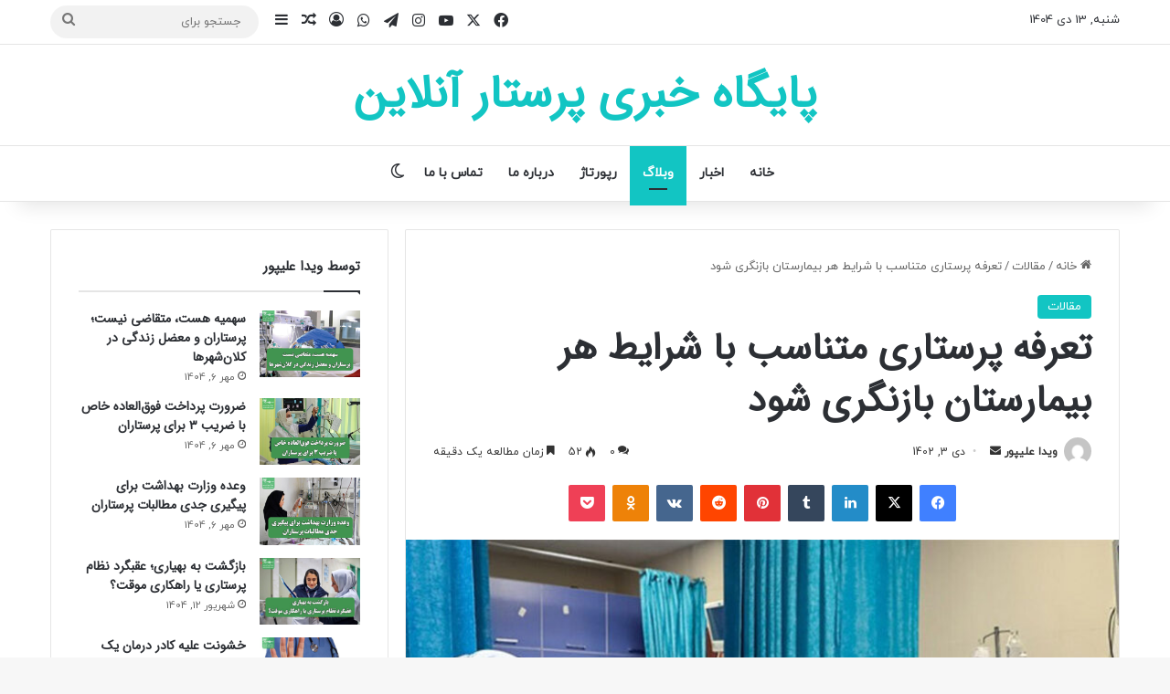

--- FILE ---
content_type: text/html; charset=UTF-8
request_url: https://nersonline.ir/%D8%AA%D8%B9%D8%B1%D9%81%D9%87-%D9%BE%D8%B1%D8%B3%D8%AA%D8%A7%D8%B1%DB%8C-%D9%85%D8%AA%D9%86%D8%A7%D8%B3%D8%A8-%D8%A8%D8%A7-%D8%B4%D8%B1%D8%A7%DB%8C%D8%B7-%D9%87%D8%B1-%D8%A8%DB%8C%D9%85%D8%A7%D8%B1/
body_size: 27619
content:
<!DOCTYPE html>
<html dir="rtl" lang="fa-IR" class="" data-skin="light" prefix="og: http://ogp.me/ns#">
<head>
	<meta charset="UTF-8" />
	<link rel="profile" href="https://gmpg.org/xfn/11" />
	<title>تعرفه پرستاری متناسب با شرایط هر بیمارستان بازنگری شود &#8211; پایگاه خبری پرستار آنلاین</title>
<meta name='robots' content='max-image-preview:large' />
<link rel="alternate" type="application/rss+xml" title="پایگاه خبری پرستار آنلاین &raquo; خوراک" href="https://nersonline.ir/feed/" />
<link rel="alternate" type="application/rss+xml" title="پایگاه خبری پرستار آنلاین &raquo; خوراک دیدگاه‌ها" href="https://nersonline.ir/comments/feed/" />
		<script type="text/javascript">
			try {
				if( 'undefined' != typeof localStorage ){
					var tieSkin = localStorage.getItem('tie-skin');
				}

				
				var html = document.getElementsByTagName('html')[0].classList,
						htmlSkin = 'light';

				if( html.contains('dark-skin') ){
					htmlSkin = 'dark';
				}

				if( tieSkin != null && tieSkin != htmlSkin ){
					html.add('tie-skin-inverted');
					var tieSkinInverted = true;
				}

				if( tieSkin == 'dark' ){
					html.add('dark-skin');
				}
				else if( tieSkin == 'light' ){
					html.remove( 'dark-skin' );
				}
				
			} catch(e) { console.log( e ) }

		</script>
		<link rel="alternate" type="application/rss+xml" title="پایگاه خبری پرستار آنلاین &raquo; تعرفه پرستاری متناسب با شرایط هر بیمارستان بازنگری شود خوراک دیدگاه‌ها" href="https://nersonline.ir/%d8%aa%d8%b9%d8%b1%d9%81%d9%87-%d9%be%d8%b1%d8%b3%d8%aa%d8%a7%d8%b1%db%8c-%d9%85%d8%aa%d9%86%d8%a7%d8%b3%d8%a8-%d8%a8%d8%a7-%d8%b4%d8%b1%d8%a7%db%8c%d8%b7-%d9%87%d8%b1-%d8%a8%db%8c%d9%85%d8%a7%d8%b1/feed/" />

		<style type="text/css">
			:root{				
			--tie-preset-gradient-1: linear-gradient(135deg, rgba(6, 147, 227, 1) 0%, rgb(155, 81, 224) 100%);
			--tie-preset-gradient-2: linear-gradient(135deg, rgb(122, 220, 180) 0%, rgb(0, 208, 130) 100%);
			--tie-preset-gradient-3: linear-gradient(135deg, rgba(252, 185, 0, 1) 0%, rgba(255, 105, 0, 1) 100%);
			--tie-preset-gradient-4: linear-gradient(135deg, rgba(255, 105, 0, 1) 0%, rgb(207, 46, 46) 100%);
			--tie-preset-gradient-5: linear-gradient(135deg, rgb(238, 238, 238) 0%, rgb(169, 184, 195) 100%);
			--tie-preset-gradient-6: linear-gradient(135deg, rgb(74, 234, 220) 0%, rgb(151, 120, 209) 20%, rgb(207, 42, 186) 40%, rgb(238, 44, 130) 60%, rgb(251, 105, 98) 80%, rgb(254, 248, 76) 100%);
			--tie-preset-gradient-7: linear-gradient(135deg, rgb(255, 206, 236) 0%, rgb(152, 150, 240) 100%);
			--tie-preset-gradient-8: linear-gradient(135deg, rgb(254, 205, 165) 0%, rgb(254, 45, 45) 50%, rgb(107, 0, 62) 100%);
			--tie-preset-gradient-9: linear-gradient(135deg, rgb(255, 203, 112) 0%, rgb(199, 81, 192) 50%, rgb(65, 88, 208) 100%);
			--tie-preset-gradient-10: linear-gradient(135deg, rgb(255, 245, 203) 0%, rgb(182, 227, 212) 50%, rgb(51, 167, 181) 100%);
			--tie-preset-gradient-11: linear-gradient(135deg, rgb(202, 248, 128) 0%, rgb(113, 206, 126) 100%);
			--tie-preset-gradient-12: linear-gradient(135deg, rgb(2, 3, 129) 0%, rgb(40, 116, 252) 100%);
			--tie-preset-gradient-13: linear-gradient(135deg, #4D34FA, #ad34fa);
			--tie-preset-gradient-14: linear-gradient(135deg, #0057FF, #31B5FF);
			--tie-preset-gradient-15: linear-gradient(135deg, #FF007A, #FF81BD);
			--tie-preset-gradient-16: linear-gradient(135deg, #14111E, #4B4462);
			--tie-preset-gradient-17: linear-gradient(135deg, #F32758, #FFC581);

			
					--main-nav-background: #FFFFFF;
					--main-nav-secondry-background: rgba(0,0,0,0.03);
					--main-nav-primary-color: #0088ff;
					--main-nav-contrast-primary-color: #FFFFFF;
					--main-nav-text-color: #2c2f34;
					--main-nav-secondry-text-color: rgba(0,0,0,0.5);
					--main-nav-main-border-color: rgba(0,0,0,0.1);
					--main-nav-secondry-border-color: rgba(0,0,0,0.08);
				
			}
		</style>
	<link rel="alternate" title="oEmbed (JSON)" type="application/json+oembed" href="https://nersonline.ir/wp-json/oembed/1.0/embed?url=https%3A%2F%2Fnersonline.ir%2F%25d8%25aa%25d8%25b9%25d8%25b1%25d9%2581%25d9%2587-%25d9%25be%25d8%25b1%25d8%25b3%25d8%25aa%25d8%25a7%25d8%25b1%25db%258c-%25d9%2585%25d8%25aa%25d9%2586%25d8%25a7%25d8%25b3%25d8%25a8-%25d8%25a8%25d8%25a7-%25d8%25b4%25d8%25b1%25d8%25a7%25db%258c%25d8%25b7-%25d9%2587%25d8%25b1-%25d8%25a8%25db%258c%25d9%2585%25d8%25a7%25d8%25b1%2F" />
<link rel="alternate" title="oEmbed (XML)" type="text/xml+oembed" href="https://nersonline.ir/wp-json/oembed/1.0/embed?url=https%3A%2F%2Fnersonline.ir%2F%25d8%25aa%25d8%25b9%25d8%25b1%25d9%2581%25d9%2587-%25d9%25be%25d8%25b1%25d8%25b3%25d8%25aa%25d8%25a7%25d8%25b1%25db%258c-%25d9%2585%25d8%25aa%25d9%2586%25d8%25a7%25d8%25b3%25d8%25a8-%25d8%25a8%25d8%25a7-%25d8%25b4%25d8%25b1%25d8%25a7%25db%258c%25d8%25b7-%25d9%2587%25d8%25b1-%25d8%25a8%25db%258c%25d9%2585%25d8%25a7%25d8%25b1%2F&#038;format=xml" />

<meta property="og:title" content="تعرفه پرستاری متناسب با شرایط هر بیمارستان بازنگری شود - پایگاه خبری پرستار آنلاین" />
<meta property="og:type" content="article" />
<meta property="og:description" content="رییس دانشگاه علوم پزشکی تهران، پیشنهاد داد تعرفه های پرستاری متناسب با شرایط هر بیمارستان، بازنگری ش" />
<meta property="og:url" content="https://nersonline.ir/%d8%aa%d8%b9%d8%b1%d9%81%d9%87-%d9%be%d8%b1%d8%b3%d8%aa%d8%a7%d8%b1%db%8c-%d9%85%d8%aa%d9%86%d8%a7%d8%b3%d8%a8-%d8%a8%d8%a7-%d8%b4%d8%b1%d8%a7%db%8c%d8%b7-%d9%87%d8%b1-%d8%a8%db%8c%d9%85%d8%a7%d8%b1/" />
<meta property="og:site_name" content="پایگاه خبری پرستار آنلاین" />
<meta property="og:image" content="https://nersonline.ir/wp-content/uploads/2023/12/201636.jpg" />
<meta name="viewport" content="width=device-width, initial-scale=1.0" /><style id='wp-img-auto-sizes-contain-inline-css' type='text/css'>
img:is([sizes=auto i],[sizes^="auto," i]){contain-intrinsic-size:3000px 1500px}
/*# sourceURL=wp-img-auto-sizes-contain-inline-css */
</style>
<style id='wp-emoji-styles-inline-css' type='text/css'>

	img.wp-smiley, img.emoji {
		display: inline !important;
		border: none !important;
		box-shadow: none !important;
		height: 1em !important;
		width: 1em !important;
		margin: 0 0.07em !important;
		vertical-align: -0.1em !important;
		background: none !important;
		padding: 0 !important;
	}
/*# sourceURL=wp-emoji-styles-inline-css */
</style>
<style id='wp-block-library-inline-css' type='text/css'>
:root{--wp-block-synced-color:#7a00df;--wp-block-synced-color--rgb:122,0,223;--wp-bound-block-color:var(--wp-block-synced-color);--wp-editor-canvas-background:#ddd;--wp-admin-theme-color:#007cba;--wp-admin-theme-color--rgb:0,124,186;--wp-admin-theme-color-darker-10:#006ba1;--wp-admin-theme-color-darker-10--rgb:0,107,160.5;--wp-admin-theme-color-darker-20:#005a87;--wp-admin-theme-color-darker-20--rgb:0,90,135;--wp-admin-border-width-focus:2px}@media (min-resolution:192dpi){:root{--wp-admin-border-width-focus:1.5px}}.wp-element-button{cursor:pointer}:root .has-very-light-gray-background-color{background-color:#eee}:root .has-very-dark-gray-background-color{background-color:#313131}:root .has-very-light-gray-color{color:#eee}:root .has-very-dark-gray-color{color:#313131}:root .has-vivid-green-cyan-to-vivid-cyan-blue-gradient-background{background:linear-gradient(135deg,#00d084,#0693e3)}:root .has-purple-crush-gradient-background{background:linear-gradient(135deg,#34e2e4,#4721fb 50%,#ab1dfe)}:root .has-hazy-dawn-gradient-background{background:linear-gradient(135deg,#faaca8,#dad0ec)}:root .has-subdued-olive-gradient-background{background:linear-gradient(135deg,#fafae1,#67a671)}:root .has-atomic-cream-gradient-background{background:linear-gradient(135deg,#fdd79a,#004a59)}:root .has-nightshade-gradient-background{background:linear-gradient(135deg,#330968,#31cdcf)}:root .has-midnight-gradient-background{background:linear-gradient(135deg,#020381,#2874fc)}:root{--wp--preset--font-size--normal:16px;--wp--preset--font-size--huge:42px}.has-regular-font-size{font-size:1em}.has-larger-font-size{font-size:2.625em}.has-normal-font-size{font-size:var(--wp--preset--font-size--normal)}.has-huge-font-size{font-size:var(--wp--preset--font-size--huge)}.has-text-align-center{text-align:center}.has-text-align-left{text-align:left}.has-text-align-right{text-align:right}.has-fit-text{white-space:nowrap!important}#end-resizable-editor-section{display:none}.aligncenter{clear:both}.items-justified-left{justify-content:flex-start}.items-justified-center{justify-content:center}.items-justified-right{justify-content:flex-end}.items-justified-space-between{justify-content:space-between}.screen-reader-text{border:0;clip-path:inset(50%);height:1px;margin:-1px;overflow:hidden;padding:0;position:absolute;width:1px;word-wrap:normal!important}.screen-reader-text:focus{background-color:#ddd;clip-path:none;color:#444;display:block;font-size:1em;height:auto;left:5px;line-height:normal;padding:15px 23px 14px;text-decoration:none;top:5px;width:auto;z-index:100000}html :where(.has-border-color){border-style:solid}html :where([style*=border-top-color]){border-top-style:solid}html :where([style*=border-right-color]){border-right-style:solid}html :where([style*=border-bottom-color]){border-bottom-style:solid}html :where([style*=border-left-color]){border-left-style:solid}html :where([style*=border-width]){border-style:solid}html :where([style*=border-top-width]){border-top-style:solid}html :where([style*=border-right-width]){border-right-style:solid}html :where([style*=border-bottom-width]){border-bottom-style:solid}html :where([style*=border-left-width]){border-left-style:solid}html :where(img[class*=wp-image-]){height:auto;max-width:100%}:where(figure){margin:0 0 1em}html :where(.is-position-sticky){--wp-admin--admin-bar--position-offset:var(--wp-admin--admin-bar--height,0px)}@media screen and (max-width:600px){html :where(.is-position-sticky){--wp-admin--admin-bar--position-offset:0px}}

/*# sourceURL=wp-block-library-inline-css */
</style><style id='global-styles-inline-css' type='text/css'>
:root{--wp--preset--aspect-ratio--square: 1;--wp--preset--aspect-ratio--4-3: 4/3;--wp--preset--aspect-ratio--3-4: 3/4;--wp--preset--aspect-ratio--3-2: 3/2;--wp--preset--aspect-ratio--2-3: 2/3;--wp--preset--aspect-ratio--16-9: 16/9;--wp--preset--aspect-ratio--9-16: 9/16;--wp--preset--color--black: #000000;--wp--preset--color--cyan-bluish-gray: #abb8c3;--wp--preset--color--white: #ffffff;--wp--preset--color--pale-pink: #f78da7;--wp--preset--color--vivid-red: #cf2e2e;--wp--preset--color--luminous-vivid-orange: #ff6900;--wp--preset--color--luminous-vivid-amber: #fcb900;--wp--preset--color--light-green-cyan: #7bdcb5;--wp--preset--color--vivid-green-cyan: #00d084;--wp--preset--color--pale-cyan-blue: #8ed1fc;--wp--preset--color--vivid-cyan-blue: #0693e3;--wp--preset--color--vivid-purple: #9b51e0;--wp--preset--color--global-color: #12c5c3;--wp--preset--gradient--vivid-cyan-blue-to-vivid-purple: linear-gradient(135deg,rgb(6,147,227) 0%,rgb(155,81,224) 100%);--wp--preset--gradient--light-green-cyan-to-vivid-green-cyan: linear-gradient(135deg,rgb(122,220,180) 0%,rgb(0,208,130) 100%);--wp--preset--gradient--luminous-vivid-amber-to-luminous-vivid-orange: linear-gradient(135deg,rgb(252,185,0) 0%,rgb(255,105,0) 100%);--wp--preset--gradient--luminous-vivid-orange-to-vivid-red: linear-gradient(135deg,rgb(255,105,0) 0%,rgb(207,46,46) 100%);--wp--preset--gradient--very-light-gray-to-cyan-bluish-gray: linear-gradient(135deg,rgb(238,238,238) 0%,rgb(169,184,195) 100%);--wp--preset--gradient--cool-to-warm-spectrum: linear-gradient(135deg,rgb(74,234,220) 0%,rgb(151,120,209) 20%,rgb(207,42,186) 40%,rgb(238,44,130) 60%,rgb(251,105,98) 80%,rgb(254,248,76) 100%);--wp--preset--gradient--blush-light-purple: linear-gradient(135deg,rgb(255,206,236) 0%,rgb(152,150,240) 100%);--wp--preset--gradient--blush-bordeaux: linear-gradient(135deg,rgb(254,205,165) 0%,rgb(254,45,45) 50%,rgb(107,0,62) 100%);--wp--preset--gradient--luminous-dusk: linear-gradient(135deg,rgb(255,203,112) 0%,rgb(199,81,192) 50%,rgb(65,88,208) 100%);--wp--preset--gradient--pale-ocean: linear-gradient(135deg,rgb(255,245,203) 0%,rgb(182,227,212) 50%,rgb(51,167,181) 100%);--wp--preset--gradient--electric-grass: linear-gradient(135deg,rgb(202,248,128) 0%,rgb(113,206,126) 100%);--wp--preset--gradient--midnight: linear-gradient(135deg,rgb(2,3,129) 0%,rgb(40,116,252) 100%);--wp--preset--font-size--small: 13px;--wp--preset--font-size--medium: 20px;--wp--preset--font-size--large: 36px;--wp--preset--font-size--x-large: 42px;--wp--preset--spacing--20: 0.44rem;--wp--preset--spacing--30: 0.67rem;--wp--preset--spacing--40: 1rem;--wp--preset--spacing--50: 1.5rem;--wp--preset--spacing--60: 2.25rem;--wp--preset--spacing--70: 3.38rem;--wp--preset--spacing--80: 5.06rem;--wp--preset--shadow--natural: 6px 6px 9px rgba(0, 0, 0, 0.2);--wp--preset--shadow--deep: 12px 12px 50px rgba(0, 0, 0, 0.4);--wp--preset--shadow--sharp: 6px 6px 0px rgba(0, 0, 0, 0.2);--wp--preset--shadow--outlined: 6px 6px 0px -3px rgb(255, 255, 255), 6px 6px rgb(0, 0, 0);--wp--preset--shadow--crisp: 6px 6px 0px rgb(0, 0, 0);}:where(.is-layout-flex){gap: 0.5em;}:where(.is-layout-grid){gap: 0.5em;}body .is-layout-flex{display: flex;}.is-layout-flex{flex-wrap: wrap;align-items: center;}.is-layout-flex > :is(*, div){margin: 0;}body .is-layout-grid{display: grid;}.is-layout-grid > :is(*, div){margin: 0;}:where(.wp-block-columns.is-layout-flex){gap: 2em;}:where(.wp-block-columns.is-layout-grid){gap: 2em;}:where(.wp-block-post-template.is-layout-flex){gap: 1.25em;}:where(.wp-block-post-template.is-layout-grid){gap: 1.25em;}.has-black-color{color: var(--wp--preset--color--black) !important;}.has-cyan-bluish-gray-color{color: var(--wp--preset--color--cyan-bluish-gray) !important;}.has-white-color{color: var(--wp--preset--color--white) !important;}.has-pale-pink-color{color: var(--wp--preset--color--pale-pink) !important;}.has-vivid-red-color{color: var(--wp--preset--color--vivid-red) !important;}.has-luminous-vivid-orange-color{color: var(--wp--preset--color--luminous-vivid-orange) !important;}.has-luminous-vivid-amber-color{color: var(--wp--preset--color--luminous-vivid-amber) !important;}.has-light-green-cyan-color{color: var(--wp--preset--color--light-green-cyan) !important;}.has-vivid-green-cyan-color{color: var(--wp--preset--color--vivid-green-cyan) !important;}.has-pale-cyan-blue-color{color: var(--wp--preset--color--pale-cyan-blue) !important;}.has-vivid-cyan-blue-color{color: var(--wp--preset--color--vivid-cyan-blue) !important;}.has-vivid-purple-color{color: var(--wp--preset--color--vivid-purple) !important;}.has-black-background-color{background-color: var(--wp--preset--color--black) !important;}.has-cyan-bluish-gray-background-color{background-color: var(--wp--preset--color--cyan-bluish-gray) !important;}.has-white-background-color{background-color: var(--wp--preset--color--white) !important;}.has-pale-pink-background-color{background-color: var(--wp--preset--color--pale-pink) !important;}.has-vivid-red-background-color{background-color: var(--wp--preset--color--vivid-red) !important;}.has-luminous-vivid-orange-background-color{background-color: var(--wp--preset--color--luminous-vivid-orange) !important;}.has-luminous-vivid-amber-background-color{background-color: var(--wp--preset--color--luminous-vivid-amber) !important;}.has-light-green-cyan-background-color{background-color: var(--wp--preset--color--light-green-cyan) !important;}.has-vivid-green-cyan-background-color{background-color: var(--wp--preset--color--vivid-green-cyan) !important;}.has-pale-cyan-blue-background-color{background-color: var(--wp--preset--color--pale-cyan-blue) !important;}.has-vivid-cyan-blue-background-color{background-color: var(--wp--preset--color--vivid-cyan-blue) !important;}.has-vivid-purple-background-color{background-color: var(--wp--preset--color--vivid-purple) !important;}.has-black-border-color{border-color: var(--wp--preset--color--black) !important;}.has-cyan-bluish-gray-border-color{border-color: var(--wp--preset--color--cyan-bluish-gray) !important;}.has-white-border-color{border-color: var(--wp--preset--color--white) !important;}.has-pale-pink-border-color{border-color: var(--wp--preset--color--pale-pink) !important;}.has-vivid-red-border-color{border-color: var(--wp--preset--color--vivid-red) !important;}.has-luminous-vivid-orange-border-color{border-color: var(--wp--preset--color--luminous-vivid-orange) !important;}.has-luminous-vivid-amber-border-color{border-color: var(--wp--preset--color--luminous-vivid-amber) !important;}.has-light-green-cyan-border-color{border-color: var(--wp--preset--color--light-green-cyan) !important;}.has-vivid-green-cyan-border-color{border-color: var(--wp--preset--color--vivid-green-cyan) !important;}.has-pale-cyan-blue-border-color{border-color: var(--wp--preset--color--pale-cyan-blue) !important;}.has-vivid-cyan-blue-border-color{border-color: var(--wp--preset--color--vivid-cyan-blue) !important;}.has-vivid-purple-border-color{border-color: var(--wp--preset--color--vivid-purple) !important;}.has-vivid-cyan-blue-to-vivid-purple-gradient-background{background: var(--wp--preset--gradient--vivid-cyan-blue-to-vivid-purple) !important;}.has-light-green-cyan-to-vivid-green-cyan-gradient-background{background: var(--wp--preset--gradient--light-green-cyan-to-vivid-green-cyan) !important;}.has-luminous-vivid-amber-to-luminous-vivid-orange-gradient-background{background: var(--wp--preset--gradient--luminous-vivid-amber-to-luminous-vivid-orange) !important;}.has-luminous-vivid-orange-to-vivid-red-gradient-background{background: var(--wp--preset--gradient--luminous-vivid-orange-to-vivid-red) !important;}.has-very-light-gray-to-cyan-bluish-gray-gradient-background{background: var(--wp--preset--gradient--very-light-gray-to-cyan-bluish-gray) !important;}.has-cool-to-warm-spectrum-gradient-background{background: var(--wp--preset--gradient--cool-to-warm-spectrum) !important;}.has-blush-light-purple-gradient-background{background: var(--wp--preset--gradient--blush-light-purple) !important;}.has-blush-bordeaux-gradient-background{background: var(--wp--preset--gradient--blush-bordeaux) !important;}.has-luminous-dusk-gradient-background{background: var(--wp--preset--gradient--luminous-dusk) !important;}.has-pale-ocean-gradient-background{background: var(--wp--preset--gradient--pale-ocean) !important;}.has-electric-grass-gradient-background{background: var(--wp--preset--gradient--electric-grass) !important;}.has-midnight-gradient-background{background: var(--wp--preset--gradient--midnight) !important;}.has-small-font-size{font-size: var(--wp--preset--font-size--small) !important;}.has-medium-font-size{font-size: var(--wp--preset--font-size--medium) !important;}.has-large-font-size{font-size: var(--wp--preset--font-size--large) !important;}.has-x-large-font-size{font-size: var(--wp--preset--font-size--x-large) !important;}
/*# sourceURL=global-styles-inline-css */
</style>

<style id='classic-theme-styles-inline-css' type='text/css'>
/*! This file is auto-generated */
.wp-block-button__link{color:#fff;background-color:#32373c;border-radius:9999px;box-shadow:none;text-decoration:none;padding:calc(.667em + 2px) calc(1.333em + 2px);font-size:1.125em}.wp-block-file__button{background:#32373c;color:#fff;text-decoration:none}
/*# sourceURL=/wp-includes/css/classic-themes.min.css */
</style>
<link rel='stylesheet' id='contact-form-7-css' href='https://nersonline.ir/wp-content/plugins/contact-form-7/includes/css/styles.css?ver=6.1.3' type='text/css' media='all' />
<link rel='stylesheet' id='contact-form-7-rtl-css' href='https://nersonline.ir/wp-content/plugins/contact-form-7/includes/css/styles-rtl.css?ver=6.1.3' type='text/css' media='all' />
<link rel='stylesheet' id='zpc-vida-style-css' href='https://nersonline.ir/wp-content/plugins/vcomment/public/css/zpc-style.css?ver=1.0' type='text/css' media='all' />
<link rel='stylesheet' id='wp_automatic_gallery_style-css' href='https://nersonline.ir/wp-content/plugins/wp-automatic/css/wp-automatic.css?ver=1.0.0' type='text/css' media='all' />
<link rel='stylesheet' id='tie-css-base-css' href='https://nersonline.ir/wp-content/themes/jannah/assets/css/base.min.css?ver=7.6.1' type='text/css' media='all' />
<link rel='stylesheet' id='tie-css-styles-css' href='https://nersonline.ir/wp-content/themes/jannah/assets/css/style.min.css?ver=7.6.1' type='text/css' media='all' />
<link rel='stylesheet' id='tie-css-widgets-css' href='https://nersonline.ir/wp-content/themes/jannah/assets/css/widgets.min.css?ver=7.6.1' type='text/css' media='all' />
<link rel='stylesheet' id='tie-css-helpers-css' href='https://nersonline.ir/wp-content/themes/jannah/assets/css/helpers.min.css?ver=7.6.1' type='text/css' media='all' />
<link rel='stylesheet' id='tie-fontawesome5-css' href='https://nersonline.ir/wp-content/themes/jannah/assets/css/fontawesome.css?ver=7.6.1' type='text/css' media='all' />
<link rel='stylesheet' id='tie-css-ilightbox-css' href='https://nersonline.ir/wp-content/themes/jannah/assets/ilightbox/dark-skin/skin.css?ver=7.6.1' type='text/css' media='all' />
<link rel='stylesheet' id='tie-css-single-css' href='https://nersonline.ir/wp-content/themes/jannah/assets/css/single.min.css?ver=7.6.1' type='text/css' media='all' />
<link rel='stylesheet' id='tie-css-print-css' href='https://nersonline.ir/wp-content/themes/jannah/assets/css/print.css?ver=7.6.1' type='text/css' media='print' />
<link rel='stylesheet' id='tie-theme-rtl-css-css' href='https://nersonline.ir/wp-content/themes/jannah/rtl.css?ver=6.9' type='text/css' media='all' />
<link rel='stylesheet' id='tie-theme-child-css-css' href='https://nersonline.ir/wp-content/themes/jannah-child/style.css?ver=6.9' type='text/css' media='all' />
<style id='tie-theme-child-css-inline-css' type='text/css'>
@font-face {font-family: 'BYekan';font-display: swap;src: url('https://nersonline.ir/wp-content/uploads/fonts/iranyekanwebregularfanum.woff') format('woff');}@font-face {font-family: 'IRANSansWeb';font-display: swap;src: url('https://nersonline.ir/wp-content/uploads/fonts/IRANSansWeb.woff') format('woff');}@font-face {font-family: 'BYekan';font-display: swap;src: url('https://nersonline.ir/wp-content/uploads/fonts/iranyekanwebregularfanum.woff') format('woff');}@font-face {font-family: 'BYekan';font-display: swap;src: url('https://nersonline.ir/wp-content/uploads/fonts/iranyekanwebregularfanum.woff') format('woff');}body{font-family: 'BYekan';}.logo-text,h1,h2,h3,h4,h5,h6,.the-subtitle{font-family: 'IRANSansWeb';}#main-nav .main-menu > ul > li > a{font-family: 'BYekan';}blockquote p{font-family: 'BYekan';}#top-nav .top-menu > ul > li > a{}#top-nav{line-height: 3.5em}#main-nav .main-menu > ul > li > a{text-transform: uppercase;}#tie-wrapper .mag-box.big-post-left-box li:not(:first-child) .post-title,#tie-wrapper .mag-box.big-post-top-box li:not(:first-child) .post-title,#tie-wrapper .mag-box.half-box li:not(:first-child) .post-title,#tie-wrapper .mag-box.big-thumb-left-box li:not(:first-child) .post-title,#tie-wrapper .mag-box.scrolling-box .slide .post-title,#tie-wrapper .mag-box.miscellaneous-box li:not(:first-child) .post-title{font-weight: 500;}:root:root{--brand-color: #12c5c3;--dark-brand-color: #009391;--bright-color: #FFFFFF;--base-color: #2c2f34;}#reading-position-indicator{box-shadow: 0 0 10px rgba( 18,197,195,0.7);}:root:root{--brand-color: #12c5c3;--dark-brand-color: #009391;--bright-color: #FFFFFF;--base-color: #2c2f34;}#reading-position-indicator{box-shadow: 0 0 10px rgba( 18,197,195,0.7);}#header-notification-bar{background: var( --tie-preset-gradient-13 );}#header-notification-bar{--tie-buttons-color: #FFFFFF;--tie-buttons-border-color: #FFFFFF;--tie-buttons-hover-color: #e1e1e1;--tie-buttons-hover-text: #000000;}#header-notification-bar{--tie-buttons-text: #000000;}#footer{background-color: #1d1f27;}#site-info{background-color: #23252f;}#footer .posts-list-counter .posts-list-items li.widget-post-list:before{border-color: #1d1f27;}#footer .timeline-widget a .date:before{border-color: rgba(29,31,39,0.8);}#footer .footer-boxed-widget-area,#footer textarea,#footer input:not([type=submit]),#footer select,#footer code,#footer kbd,#footer pre,#footer samp,#footer .show-more-button,#footer .slider-links .tie-slider-nav span,#footer #wp-calendar,#footer #wp-calendar tbody td,#footer #wp-calendar thead th,#footer .widget.buddypress .item-options a{border-color: rgba(255,255,255,0.1);}#footer .social-statistics-widget .white-bg li.social-icons-item a,#footer .widget_tag_cloud .tagcloud a,#footer .latest-tweets-widget .slider-links .tie-slider-nav span,#footer .widget_layered_nav_filters a{border-color: rgba(255,255,255,0.1);}#footer .social-statistics-widget .white-bg li:before{background: rgba(255,255,255,0.1);}.site-footer #wp-calendar tbody td{background: rgba(255,255,255,0.02);}#footer .white-bg .social-icons-item a span.followers span,#footer .circle-three-cols .social-icons-item a .followers-num,#footer .circle-three-cols .social-icons-item a .followers-name{color: rgba(255,255,255,0.8);}#footer .timeline-widget ul:before,#footer .timeline-widget a:not(:hover) .date:before{background-color: #000109;}#footer .widget-title,#footer .widget-title a:not(:hover){color: #ffffff;}#footer,#footer textarea,#footer input:not([type='submit']),#footer select,#footer #wp-calendar tbody,#footer .tie-slider-nav li span:not(:hover),#footer .widget_categories li a:before,#footer .widget_product_categories li a:before,#footer .widget_layered_nav li a:before,#footer .widget_archive li a:before,#footer .widget_nav_menu li a:before,#footer .widget_meta li a:before,#footer .widget_pages li a:before,#footer .widget_recent_entries li a:before,#footer .widget_display_forums li a:before,#footer .widget_display_views li a:before,#footer .widget_rss li a:before,#footer .widget_display_stats dt:before,#footer .subscribe-widget-content h3,#footer .about-author .social-icons a:not(:hover) span{color: #ffffff;}#footer post-widget-body .meta-item,#footer .post-meta,#footer .stream-title,#footer.dark-skin .timeline-widget .date,#footer .wp-caption .wp-caption-text,#footer .rss-date{color: rgba(255,255,255,0.7);}#footer input::-moz-placeholder{color: #ffffff;}#footer input:-moz-placeholder{color: #ffffff;}#footer input:-ms-input-placeholder{color: #ffffff;}#footer input::-webkit-input-placeholder{color: #ffffff;}.site-footer.dark-skin a:not(:hover){color: #cde2f4;}
/*# sourceURL=tie-theme-child-css-inline-css */
</style>
<script type="text/javascript" src="https://nersonline.ir/wp-includes/js/jquery/jquery.min.js?ver=3.7.1" id="jquery-core-js"></script>
<script type="text/javascript" src="https://nersonline.ir/wp-includes/js/jquery/jquery-migrate.min.js?ver=3.4.1" id="jquery-migrate-js"></script>
<script type="text/javascript" src="https://nersonline.ir/wp-content/plugins/wp-automatic/js/main-front.js?ver=6.9" id="wp_automatic_gallery-js"></script>
<link rel="https://api.w.org/" href="https://nersonline.ir/wp-json/" /><link rel="alternate" title="JSON" type="application/json" href="https://nersonline.ir/wp-json/wp/v2/posts/28229" /><link rel="EditURI" type="application/rsd+xml" title="RSD" href="https://nersonline.ir/xmlrpc.php?rsd" />
<meta name="generator" content="WordPress 6.9" />
<link rel='shortlink' href='https://nersonline.ir/?p=28229' />
 <meta name="description" content="رییس دانشگاه علوم پزشکی تهران، پیشنهاد داد تعرفه های پرستاری متناسب با شرایط هر بیمارستان، بازنگری شود. به گزارش سلامت نیوز به نقل از مهر، حسین قناعتی" /><meta http-equiv="X-UA-Compatible" content="IE=edge">
</head>

<body id="tie-body" class="rtl wp-singular post-template-default single single-post postid-28229 single-format-standard wp-theme-jannah wp-child-theme-jannah-child wrapper-has-shadow block-head-1 magazine1 is-thumb-overlay-disabled is-desktop is-header-layout-2 sidebar-left has-sidebar post-layout-1 narrow-title-narrow-media has-mobile-share post-has-toggle hide_share_post_top hide_share_post_bottom">



<div class="background-overlay">

	<div id="tie-container" class="site tie-container">

		
		<div id="tie-wrapper">
			
<header id="theme-header" class="theme-header header-layout-2 main-nav-light main-nav-default-light main-nav-below no-stream-item top-nav-active top-nav-light top-nav-default-light top-nav-above has-shadow has-normal-width-logo mobile-header-default">
	
<nav id="top-nav"  class="has-date-menu-components top-nav header-nav" aria-label="پیمایش ثانویه">
	<div class="container">
		<div class="topbar-wrapper">

			
					<div class="topbar-today-date">
						شنبه, 13 دی  1404					</div>
					
			<div class="tie-alignleft">
							</div><!-- .tie-alignleft /-->

			<div class="tie-alignright">
				<ul class="components"> <li class="social-icons-item"><a class="social-link facebook-social-icon" rel="external noopener nofollow" target="_blank" href="https://facebook.com/nersonline"><span class="tie-social-icon tie-icon-facebook"></span><span class="screen-reader-text">فیسبوک</span></a></li><li class="social-icons-item"><a class="social-link twitter-social-icon" rel="external noopener nofollow" target="_blank" href="https://x.com/nersonline"><span class="tie-social-icon tie-icon-twitter"></span><span class="screen-reader-text">ایکس</span></a></li><li class="social-icons-item"><a class="social-link youtube-social-icon" rel="external noopener nofollow" target="_blank" href="https://youtube.com/nersonline"><span class="tie-social-icon tie-icon-youtube"></span><span class="screen-reader-text">یوتیوب</span></a></li><li class="social-icons-item"><a class="social-link instagram-social-icon" rel="external noopener nofollow" target="_blank" href="https://instagram.com/nersonline"><span class="tie-social-icon tie-icon-instagram"></span><span class="screen-reader-text">اینستاگرام</span></a></li><li class="social-icons-item"><a class="social-link telegram-social-icon" rel="external noopener nofollow" target="_blank" href="https://t.me/nersonline"><span class="tie-social-icon tie-icon-paper-plane"></span><span class="screen-reader-text">تلگرام</span></a></li><li class="social-icons-item"><a class="social-link whatsapp-social-icon" rel="external noopener nofollow" target="_blank" href="https://wa.me/09193375082"><span class="tie-social-icon tie-icon-whatsapp"></span><span class="screen-reader-text">واتس آپ</span></a></li> 
	
		<li class=" popup-login-icon menu-item custom-menu-link">
			<a href="#" class="lgoin-btn tie-popup-trigger">
				<span class="tie-icon-author" aria-hidden="true"></span>
				<span class="screen-reader-text">ورود</span>			</a>
		</li>

				<li class="random-post-icon menu-item custom-menu-link">
		<a href="/%D8%AA%D8%B9%D8%B1%D9%81%D9%87-%D9%BE%D8%B1%D8%B3%D8%AA%D8%A7%D8%B1%DB%8C-%D9%85%D8%AA%D9%86%D8%A7%D8%B3%D8%A8-%D8%A8%D8%A7-%D8%B4%D8%B1%D8%A7%DB%8C%D8%B7-%D9%87%D8%B1-%D8%A8%DB%8C%D9%85%D8%A7%D8%B1/?random-post=1" class="random-post" title="نوشته تصادفی" rel="nofollow">
			<span class="tie-icon-random" aria-hidden="true"></span>
			<span class="screen-reader-text">نوشته تصادفی</span>
		</a>
	</li>
		<li class="side-aside-nav-icon menu-item custom-menu-link">
		<a href="#">
			<span class="tie-icon-navicon" aria-hidden="true"></span>
			<span class="screen-reader-text">سایدبار</span>
		</a>
	</li>
				<li class="search-bar menu-item custom-menu-link" aria-label="جستجو">
				<form method="get" id="search" action="https://nersonline.ir/">
					<input id="search-input"  inputmode="search" type="text" name="s" title="جستجو برای" placeholder="جستجو برای" />
					<button id="search-submit" type="submit">
						<span class="tie-icon-search tie-search-icon" aria-hidden="true"></span>
						<span class="screen-reader-text">جستجو برای</span>
					</button>
				</form>
			</li>
			</ul><!-- Components -->			</div><!-- .tie-alignright /-->

		</div><!-- .topbar-wrapper /-->
	</div><!-- .container /-->
</nav><!-- #top-nav /-->

<div class="container header-container">
	<div class="tie-row logo-row">

		
		<div class="logo-wrapper">
			<div class="tie-col-md-4 logo-container clearfix">
				<div id="mobile-header-components-area_1" class="mobile-header-components"><ul class="components"><li class="mobile-component_menu custom-menu-link"><a href="#" id="mobile-menu-icon" class=""><span class="tie-mobile-menu-icon nav-icon is-layout-1"></span><span class="screen-reader-text">منو</span></a></li></ul></div>
		<div id="logo" class="text-logo" style="margin-top: 30px; margin-bottom: 30px;">

			
			<a title="پایگاه خبری پرستار آنلاین" href="https://nersonline.ir/">
				<div class="logo-text">پایگاه خبری پرستار آنلاین</div>			</a>

			
		</div><!-- #logo /-->

					</div><!-- .tie-col /-->
		</div><!-- .logo-wrapper /-->

		
	</div><!-- .tie-row /-->
</div><!-- .container /-->

<div class="main-nav-wrapper">
	<nav id="main-nav"  class="main-nav header-nav menu-style-default menu-style-solid-bg"  aria-label="منوی اصلی">
		<div class="container">

			<div class="main-menu-wrapper">

				
				<div id="menu-components-wrap">

					
					<div class="main-menu main-menu-wrap">
						<div id="main-nav-menu" class="main-menu header-menu"><ul id="menu-primary-menu" class="menu"><li id="menu-item-519" class="menu-item menu-item-type-post_type menu-item-object-page menu-item-519"><a href="https://nersonline.ir/home/">خانه</a></li>
<li id="menu-item-66017" class="menu-item menu-item-type-taxonomy menu-item-object-category menu-item-66017"><a href="https://nersonline.ir/category/%d8%a7%d8%ae%d8%a8%d8%a7%d8%b1/">اخبار</a></li>
<li id="menu-item-520" class="menu-item menu-item-type-post_type menu-item-object-page current_page_parent menu-item-520 tie-current-menu"><a href="https://nersonline.ir/%d9%88%d8%a8%d9%84%d8%a7%da%af/">وبلاگ</a></li>
<li id="menu-item-561" class="menu-item menu-item-type-taxonomy menu-item-object-category menu-item-561"><a href="https://nersonline.ir/category/%d8%b1%d9%be%d9%88%d8%b1%d8%aa%d8%a7%da%98/">رپورتاژ</a></li>
<li id="menu-item-619" class="menu-item menu-item-type-post_type menu-item-object-page menu-item-619"><a href="https://nersonline.ir/%d8%af%d8%b1%d8%a8%d8%a7%d8%b1%d9%87-%d9%85%d8%a7/">درباره ما</a></li>
<li id="menu-item-669" class="menu-item menu-item-type-post_type menu-item-object-page menu-item-669"><a href="https://nersonline.ir/%d8%aa%d9%85%d8%a7%d8%b3-%d8%a8%d8%a7-%d9%85%d8%a7/">تماس با ما</a></li>
</ul></div>					</div><!-- .main-menu /-->

					<ul class="components">	<li class="skin-icon menu-item custom-menu-link">
		<a href="#" class="change-skin" title="تغییر پوسته">
			<span class="tie-icon-moon change-skin-icon" aria-hidden="true"></span>
			<span class="screen-reader-text">تغییر پوسته</span>
		</a>
	</li>
	</ul><!-- Components -->
				</div><!-- #menu-components-wrap /-->
			</div><!-- .main-menu-wrapper /-->
		</div><!-- .container /-->

			</nav><!-- #main-nav /-->
</div><!-- .main-nav-wrapper /-->

</header>

		<script type="text/javascript">
			try{if("undefined"!=typeof localStorage){var header,mnIsDark=!1,tnIsDark=!1;(header=document.getElementById("theme-header"))&&((header=header.classList).contains("main-nav-default-dark")&&(mnIsDark=!0),header.contains("top-nav-default-dark")&&(tnIsDark=!0),"dark"==tieSkin?(header.add("main-nav-dark","top-nav-dark"),header.remove("main-nav-light","top-nav-light")):"light"==tieSkin&&(mnIsDark||(header.remove("main-nav-dark"),header.add("main-nav-light")),tnIsDark||(header.remove("top-nav-dark"),header.add("top-nav-light"))))}}catch(a){console.log(a)}
		</script>
		<div id="content" class="site-content container"><div id="main-content-row" class="tie-row main-content-row">

<div class="main-content tie-col-md-8 tie-col-xs-12" role="main">

	
	<article id="the-post" class="container-wrapper post-content tie-standard">

		
<header class="entry-header-outer">

	<nav id="breadcrumb"><a href="https://nersonline.ir/"><span class="tie-icon-home" aria-hidden="true"></span> خانه</a><em class="delimiter">/</em><a href="https://nersonline.ir/category/%d9%85%d9%82%d8%a7%d9%84%d8%a7%d8%aa/">مقالات</a><em class="delimiter">/</em><span class="current">تعرفه پرستاری متناسب با شرایط هر بیمارستان بازنگری شود</span></nav><script type="application/ld+json">{"@context":"http:\/\/schema.org","@type":"BreadcrumbList","@id":"#Breadcrumb","itemListElement":[{"@type":"ListItem","position":1,"item":{"name":"\u062e\u0627\u0646\u0647","@id":"https:\/\/nersonline.ir\/"}},{"@type":"ListItem","position":2,"item":{"name":"\u0645\u0642\u0627\u0644\u0627\u062a","@id":"https:\/\/nersonline.ir\/category\/%d9%85%d9%82%d8%a7%d9%84%d8%a7%d8%aa\/"}}]}</script>
	<div class="entry-header">

		<span class="post-cat-wrap"><a class="post-cat tie-cat-9" href="https://nersonline.ir/category/%d9%85%d9%82%d8%a7%d9%84%d8%a7%d8%aa/">مقالات</a></span>
		<h1 class="post-title entry-title">
			تعرفه پرستاری متناسب با شرایط هر بیمارستان بازنگری شود		</h1>

		<div class="single-post-meta post-meta clearfix"><span class="author-meta single-author with-avatars"><span class="meta-item meta-author-wrapper meta-author-4">
						<span class="meta-author-avatar">
							<a href="https://nersonline.ir/author/vida/"><img alt='تصویر از ویدا علیپور' src='https://secure.gravatar.com/avatar/6f71727e0aa3365da4ee765818db3b57230f61af07668c577605888283b39b5a?s=140&#038;d=mm&#038;r=g' srcset='https://secure.gravatar.com/avatar/6f71727e0aa3365da4ee765818db3b57230f61af07668c577605888283b39b5a?s=280&#038;d=mm&#038;r=g 2x' class='avatar avatar-140 photo' height='140' width='140' decoding='async'/></a>
						</span>
					<span class="meta-author"><a href="https://nersonline.ir/author/vida/" class="author-name tie-icon" title="ویدا علیپور">ویدا علیپور</a></span>
						<a href="mailto:info@vidaalipour.ir" class="author-email-link" target="_blank" rel="nofollow noopener" title="ارسال به ایمیل">
							<span class="tie-icon-envelope" aria-hidden="true"></span>
							<span class="screen-reader-text">ارسال به ایمیل</span>
						</a>
					</span></span><span class="date meta-item tie-icon">دی 3, 1402</span><div class="tie-alignright"><span class="meta-comment tie-icon meta-item fa-before">0</span><span class="meta-views meta-item "><span class="tie-icon-fire" aria-hidden="true"></span> 52 </span><span class="meta-reading-time meta-item"><span class="tie-icon-bookmark" aria-hidden="true"></span> زمان مطالعه یک دقیقه</span> </div></div><!-- .post-meta -->	</div><!-- .entry-header /-->

	
	
</header><!-- .entry-header-outer /-->



		<div id="share-buttons-top" class="share-buttons share-buttons-top">
			<div class="share-links  share-centered icons-only">
				
				<a href="https://www.facebook.com/sharer.php?u=https://nersonline.ir/%d8%aa%d8%b9%d8%b1%d9%81%d9%87-%d9%be%d8%b1%d8%b3%d8%aa%d8%a7%d8%b1%db%8c-%d9%85%d8%aa%d9%86%d8%a7%d8%b3%d8%a8-%d8%a8%d8%a7-%d8%b4%d8%b1%d8%a7%db%8c%d8%b7-%d9%87%d8%b1-%d8%a8%db%8c%d9%85%d8%a7%d8%b1/" rel="external noopener nofollow" title="فیسبوک" target="_blank" class="facebook-share-btn " data-raw="https://www.facebook.com/sharer.php?u={post_link}">
					<span class="share-btn-icon tie-icon-facebook"></span> <span class="screen-reader-text">فیسبوک</span>
				</a>
				<a href="https://x.com/intent/post?text=%D8%AA%D8%B9%D8%B1%D9%81%D9%87%20%D9%BE%D8%B1%D8%B3%D8%AA%D8%A7%D8%B1%DB%8C%20%D9%85%D8%AA%D9%86%D8%A7%D8%B3%D8%A8%20%D8%A8%D8%A7%20%D8%B4%D8%B1%D8%A7%DB%8C%D8%B7%20%D9%87%D8%B1%20%D8%A8%DB%8C%D9%85%D8%A7%D8%B1%D8%B3%D8%AA%D8%A7%D9%86%20%D8%A8%D8%A7%D8%B2%D9%86%DA%AF%D8%B1%DB%8C%20%D8%B4%D9%88%D8%AF&#038;url=https://nersonline.ir/%d8%aa%d8%b9%d8%b1%d9%81%d9%87-%d9%be%d8%b1%d8%b3%d8%aa%d8%a7%d8%b1%db%8c-%d9%85%d8%aa%d9%86%d8%a7%d8%b3%d8%a8-%d8%a8%d8%a7-%d8%b4%d8%b1%d8%a7%db%8c%d8%b7-%d9%87%d8%b1-%d8%a8%db%8c%d9%85%d8%a7%d8%b1/" rel="external noopener nofollow" title="ایکس" target="_blank" class="twitter-share-btn " data-raw="https://x.com/intent/post?text={post_title}&amp;url={post_link}">
					<span class="share-btn-icon tie-icon-twitter"></span> <span class="screen-reader-text">ایکس</span>
				</a>
				<a href="https://www.linkedin.com/shareArticle?mini=true&#038;url=https://nersonline.ir/%d8%aa%d8%b9%d8%b1%d9%81%d9%87-%d9%be%d8%b1%d8%b3%d8%aa%d8%a7%d8%b1%db%8c-%d9%85%d8%aa%d9%86%d8%a7%d8%b3%d8%a8-%d8%a8%d8%a7-%d8%b4%d8%b1%d8%a7%db%8c%d8%b7-%d9%87%d8%b1-%d8%a8%db%8c%d9%85%d8%a7%d8%b1/&#038;title=%D8%AA%D8%B9%D8%B1%D9%81%D9%87%20%D9%BE%D8%B1%D8%B3%D8%AA%D8%A7%D8%B1%DB%8C%20%D9%85%D8%AA%D9%86%D8%A7%D8%B3%D8%A8%20%D8%A8%D8%A7%20%D8%B4%D8%B1%D8%A7%DB%8C%D8%B7%20%D9%87%D8%B1%20%D8%A8%DB%8C%D9%85%D8%A7%D8%B1%D8%B3%D8%AA%D8%A7%D9%86%20%D8%A8%D8%A7%D8%B2%D9%86%DA%AF%D8%B1%DB%8C%20%D8%B4%D9%88%D8%AF" rel="external noopener nofollow" title="لینکداین" target="_blank" class="linkedin-share-btn " data-raw="https://www.linkedin.com/shareArticle?mini=true&amp;url={post_full_link}&amp;title={post_title}">
					<span class="share-btn-icon tie-icon-linkedin"></span> <span class="screen-reader-text">لینکداین</span>
				</a>
				<a href="https://www.tumblr.com/share/link?url=https://nersonline.ir/%d8%aa%d8%b9%d8%b1%d9%81%d9%87-%d9%be%d8%b1%d8%b3%d8%aa%d8%a7%d8%b1%db%8c-%d9%85%d8%aa%d9%86%d8%a7%d8%b3%d8%a8-%d8%a8%d8%a7-%d8%b4%d8%b1%d8%a7%db%8c%d8%b7-%d9%87%d8%b1-%d8%a8%db%8c%d9%85%d8%a7%d8%b1/&#038;name=%D8%AA%D8%B9%D8%B1%D9%81%D9%87%20%D9%BE%D8%B1%D8%B3%D8%AA%D8%A7%D8%B1%DB%8C%20%D9%85%D8%AA%D9%86%D8%A7%D8%B3%D8%A8%20%D8%A8%D8%A7%20%D8%B4%D8%B1%D8%A7%DB%8C%D8%B7%20%D9%87%D8%B1%20%D8%A8%DB%8C%D9%85%D8%A7%D8%B1%D8%B3%D8%AA%D8%A7%D9%86%20%D8%A8%D8%A7%D8%B2%D9%86%DA%AF%D8%B1%DB%8C%20%D8%B4%D9%88%D8%AF" rel="external noopener nofollow" title="تامبلر" target="_blank" class="tumblr-share-btn " data-raw="https://www.tumblr.com/share/link?url={post_link}&amp;name={post_title}">
					<span class="share-btn-icon tie-icon-tumblr"></span> <span class="screen-reader-text">تامبلر</span>
				</a>
				<a href="https://pinterest.com/pin/create/button/?url=https://nersonline.ir/%d8%aa%d8%b9%d8%b1%d9%81%d9%87-%d9%be%d8%b1%d8%b3%d8%aa%d8%a7%d8%b1%db%8c-%d9%85%d8%aa%d9%86%d8%a7%d8%b3%d8%a8-%d8%a8%d8%a7-%d8%b4%d8%b1%d8%a7%db%8c%d8%b7-%d9%87%d8%b1-%d8%a8%db%8c%d9%85%d8%a7%d8%b1/&#038;description=%D8%AA%D8%B9%D8%B1%D9%81%D9%87%20%D9%BE%D8%B1%D8%B3%D8%AA%D8%A7%D8%B1%DB%8C%20%D9%85%D8%AA%D9%86%D8%A7%D8%B3%D8%A8%20%D8%A8%D8%A7%20%D8%B4%D8%B1%D8%A7%DB%8C%D8%B7%20%D9%87%D8%B1%20%D8%A8%DB%8C%D9%85%D8%A7%D8%B1%D8%B3%D8%AA%D8%A7%D9%86%20%D8%A8%D8%A7%D8%B2%D9%86%DA%AF%D8%B1%DB%8C%20%D8%B4%D9%88%D8%AF&#038;media=https://nersonline.ir/wp-content/uploads/2023/12/201636.jpg" rel="external noopener nofollow" title="پینتریست" target="_blank" class="pinterest-share-btn " data-raw="https://pinterest.com/pin/create/button/?url={post_link}&amp;description={post_title}&amp;media={post_img}">
					<span class="share-btn-icon tie-icon-pinterest"></span> <span class="screen-reader-text">پینتریست</span>
				</a>
				<a href="https://reddit.com/submit?url=https://nersonline.ir/%d8%aa%d8%b9%d8%b1%d9%81%d9%87-%d9%be%d8%b1%d8%b3%d8%aa%d8%a7%d8%b1%db%8c-%d9%85%d8%aa%d9%86%d8%a7%d8%b3%d8%a8-%d8%a8%d8%a7-%d8%b4%d8%b1%d8%a7%db%8c%d8%b7-%d9%87%d8%b1-%d8%a8%db%8c%d9%85%d8%a7%d8%b1/&#038;title=%D8%AA%D8%B9%D8%B1%D9%81%D9%87%20%D9%BE%D8%B1%D8%B3%D8%AA%D8%A7%D8%B1%DB%8C%20%D9%85%D8%AA%D9%86%D8%A7%D8%B3%D8%A8%20%D8%A8%D8%A7%20%D8%B4%D8%B1%D8%A7%DB%8C%D8%B7%20%D9%87%D8%B1%20%D8%A8%DB%8C%D9%85%D8%A7%D8%B1%D8%B3%D8%AA%D8%A7%D9%86%20%D8%A8%D8%A7%D8%B2%D9%86%DA%AF%D8%B1%DB%8C%20%D8%B4%D9%88%D8%AF" rel="external noopener nofollow" title="Reddit" target="_blank" class="reddit-share-btn " data-raw="https://reddit.com/submit?url={post_link}&amp;title={post_title}">
					<span class="share-btn-icon tie-icon-reddit"></span> <span class="screen-reader-text">Reddit</span>
				</a>
				<a href="https://vk.com/share.php?url=https://nersonline.ir/%d8%aa%d8%b9%d8%b1%d9%81%d9%87-%d9%be%d8%b1%d8%b3%d8%aa%d8%a7%d8%b1%db%8c-%d9%85%d8%aa%d9%86%d8%a7%d8%b3%d8%a8-%d8%a8%d8%a7-%d8%b4%d8%b1%d8%a7%db%8c%d8%b7-%d9%87%d8%b1-%d8%a8%db%8c%d9%85%d8%a7%d8%b1/" rel="external noopener nofollow" title="VKontakte" target="_blank" class="vk-share-btn " data-raw="https://vk.com/share.php?url={post_link}">
					<span class="share-btn-icon tie-icon-vk"></span> <span class="screen-reader-text">VKontakte</span>
				</a>
				<a href="https://connect.ok.ru/dk?st.cmd=WidgetSharePreview&#038;st.shareUrl=https://nersonline.ir/%d8%aa%d8%b9%d8%b1%d9%81%d9%87-%d9%be%d8%b1%d8%b3%d8%aa%d8%a7%d8%b1%db%8c-%d9%85%d8%aa%d9%86%d8%a7%d8%b3%d8%a8-%d8%a8%d8%a7-%d8%b4%d8%b1%d8%a7%db%8c%d8%b7-%d9%87%d8%b1-%d8%a8%db%8c%d9%85%d8%a7%d8%b1/&#038;description=%D8%AA%D8%B9%D8%B1%D9%81%D9%87%20%D9%BE%D8%B1%D8%B3%D8%AA%D8%A7%D8%B1%DB%8C%20%D9%85%D8%AA%D9%86%D8%A7%D8%B3%D8%A8%20%D8%A8%D8%A7%20%D8%B4%D8%B1%D8%A7%DB%8C%D8%B7%20%D9%87%D8%B1%20%D8%A8%DB%8C%D9%85%D8%A7%D8%B1%D8%B3%D8%AA%D8%A7%D9%86%20%D8%A8%D8%A7%D8%B2%D9%86%DA%AF%D8%B1%DB%8C%20%D8%B4%D9%88%D8%AF&#038;media=https://nersonline.ir/wp-content/uploads/2023/12/201636.jpg" rel="external noopener nofollow" title="Odnoklassniki" target="_blank" class="odnoklassniki-share-btn " data-raw="https://connect.ok.ru/dk?st.cmd=WidgetSharePreview&st.shareUrl={post_link}&amp;description={post_title}&amp;media={post_img}">
					<span class="share-btn-icon tie-icon-odnoklassniki"></span> <span class="screen-reader-text">Odnoklassniki</span>
				</a>
				<a href="https://getpocket.com/save?title=%D8%AA%D8%B9%D8%B1%D9%81%D9%87%20%D9%BE%D8%B1%D8%B3%D8%AA%D8%A7%D8%B1%DB%8C%20%D9%85%D8%AA%D9%86%D8%A7%D8%B3%D8%A8%20%D8%A8%D8%A7%20%D8%B4%D8%B1%D8%A7%DB%8C%D8%B7%20%D9%87%D8%B1%20%D8%A8%DB%8C%D9%85%D8%A7%D8%B1%D8%B3%D8%AA%D8%A7%D9%86%20%D8%A8%D8%A7%D8%B2%D9%86%DA%AF%D8%B1%DB%8C%20%D8%B4%D9%88%D8%AF&#038;url=https://nersonline.ir/%d8%aa%d8%b9%d8%b1%d9%81%d9%87-%d9%be%d8%b1%d8%b3%d8%aa%d8%a7%d8%b1%db%8c-%d9%85%d8%aa%d9%86%d8%a7%d8%b3%d8%a8-%d8%a8%d8%a7-%d8%b4%d8%b1%d8%a7%db%8c%d8%b7-%d9%87%d8%b1-%d8%a8%db%8c%d9%85%d8%a7%d8%b1/" rel="external noopener nofollow" title="پاکت" target="_blank" class="pocket-share-btn " data-raw="https://getpocket.com/save?title={post_title}&amp;url={post_link}">
					<span class="share-btn-icon tie-icon-get-pocket"></span> <span class="screen-reader-text">پاکت</span>
				</a>			</div><!-- .share-links /-->
		</div><!-- .share-buttons /-->

		<div  class="featured-area"><div class="featured-area-inner"><figure class="single-featured-image"><img width="627" height="470" src="https://nersonline.ir/wp-content/uploads/2023/12/201636.jpg" class="attachment-jannah-image-post size-jannah-image-post wp-post-image" alt="" data-main-img="1" decoding="async" fetchpriority="high" srcset="https://nersonline.ir/wp-content/uploads/2023/12/201636.jpg 800w, https://nersonline.ir/wp-content/uploads/2023/12/201636-300x225.jpg 300w, https://nersonline.ir/wp-content/uploads/2023/12/201636-768x576.jpg 768w" sizes="(max-width: 627px) 100vw, 627px" /></figure></div></div>
		<div class="entry-content entry clearfix">

			
			<p>رییس دانشگاه علوم پزشکی تهران، پیشنهاد داد تعرفه های پرستاری متناسب با شرایط هر بیمارستان، بازنگری شود.</p>
<figure>                     <img decoding="async" src="https://media.salamatnews.com/d/2022/02/27/4/201636.jpg?ts=1645941453000" alt="تعرفه پرستاری متناسب با شرایط هر بیمارستان بازنگری شود" title="تعرفه پرستاری متناسب با شرایط هر بیمارستان بازنگری شود"/>                 </figure>
<p>به گزارش سلامت نیوز به نقل از مهر، حسین قناعتی، در بازدید از بیمارستان فوق تخصصی چشم پزشکی فارابی، در خصوص اجرای قانون تعرفه‌گذاری خدمات پرستاری و شرایط خاص بیمارستان فارابی، گفت: تعرفه گذاری خدمات پرستاری بنا به مطالبه پرستاران اجرایی شده اما لازم است متناسب با شرایط هر بیمارستان بازنگری شود.</p>
<p>وی افزود: تاکید ما بر این است که مترون‌ها و پرستاران در نحوه توزیع آن مشارکت داشته باشند تا رضایت بیشتری حاصل شود.</p>
<p>قناعتی ادامه داد: در حال پیگیری حل مسائل تعرفه گذاری هستیم، باید صبوری کنیم تا مشکلات برطرف شود.</p>
<p>رئیس دانشگاه علوم پزشکی تهران در خصوص کمبود نیروی انسانی و تبدیل وضعیت کارکنان شرکتی، گفت: بخشی از کمبود نیروی انسانی از طریق آزمون استخدامی برطرف می‌شود و در آزمون استخدامی نیز اولویت را به تبدیل وضعیت نیروهای شرکتی و قراردادی داده‌ایم.</p>

			
		</div><!-- .entry-content /-->

				<div id="post-extra-info">
			<div class="theiaStickySidebar">
				<div class="single-post-meta post-meta clearfix"><span class="author-meta single-author with-avatars"><span class="meta-item meta-author-wrapper meta-author-4">
						<span class="meta-author-avatar">
							<a href="https://nersonline.ir/author/vida/"><img alt='تصویر از ویدا علیپور' src='https://secure.gravatar.com/avatar/6f71727e0aa3365da4ee765818db3b57230f61af07668c577605888283b39b5a?s=140&#038;d=mm&#038;r=g' srcset='https://secure.gravatar.com/avatar/6f71727e0aa3365da4ee765818db3b57230f61af07668c577605888283b39b5a?s=280&#038;d=mm&#038;r=g 2x' class='avatar avatar-140 photo' height='140' width='140' decoding='async'/></a>
						</span>
					<span class="meta-author"><a href="https://nersonline.ir/author/vida/" class="author-name tie-icon" title="ویدا علیپور">ویدا علیپور</a></span>
						<a href="mailto:info@vidaalipour.ir" class="author-email-link" target="_blank" rel="nofollow noopener" title="ارسال به ایمیل">
							<span class="tie-icon-envelope" aria-hidden="true"></span>
							<span class="screen-reader-text">ارسال به ایمیل</span>
						</a>
					</span></span><span class="date meta-item tie-icon">دی 3, 1402</span><div class="tie-alignright"><span class="meta-comment tie-icon meta-item fa-before">0</span><span class="meta-views meta-item "><span class="tie-icon-fire" aria-hidden="true"></span> 52 </span><span class="meta-reading-time meta-item"><span class="tie-icon-bookmark" aria-hidden="true"></span> زمان مطالعه یک دقیقه</span> </div></div><!-- .post-meta -->

		<div id="share-buttons-top" class="share-buttons share-buttons-top">
			<div class="share-links  share-centered icons-only">
				
				<a href="https://www.facebook.com/sharer.php?u=https://nersonline.ir/%d8%aa%d8%b9%d8%b1%d9%81%d9%87-%d9%be%d8%b1%d8%b3%d8%aa%d8%a7%d8%b1%db%8c-%d9%85%d8%aa%d9%86%d8%a7%d8%b3%d8%a8-%d8%a8%d8%a7-%d8%b4%d8%b1%d8%a7%db%8c%d8%b7-%d9%87%d8%b1-%d8%a8%db%8c%d9%85%d8%a7%d8%b1/" rel="external noopener nofollow" title="فیسبوک" target="_blank" class="facebook-share-btn " data-raw="https://www.facebook.com/sharer.php?u={post_link}">
					<span class="share-btn-icon tie-icon-facebook"></span> <span class="screen-reader-text">فیسبوک</span>
				</a>
				<a href="https://x.com/intent/post?text=%D8%AA%D8%B9%D8%B1%D9%81%D9%87%20%D9%BE%D8%B1%D8%B3%D8%AA%D8%A7%D8%B1%DB%8C%20%D9%85%D8%AA%D9%86%D8%A7%D8%B3%D8%A8%20%D8%A8%D8%A7%20%D8%B4%D8%B1%D8%A7%DB%8C%D8%B7%20%D9%87%D8%B1%20%D8%A8%DB%8C%D9%85%D8%A7%D8%B1%D8%B3%D8%AA%D8%A7%D9%86%20%D8%A8%D8%A7%D8%B2%D9%86%DA%AF%D8%B1%DB%8C%20%D8%B4%D9%88%D8%AF&#038;url=https://nersonline.ir/%d8%aa%d8%b9%d8%b1%d9%81%d9%87-%d9%be%d8%b1%d8%b3%d8%aa%d8%a7%d8%b1%db%8c-%d9%85%d8%aa%d9%86%d8%a7%d8%b3%d8%a8-%d8%a8%d8%a7-%d8%b4%d8%b1%d8%a7%db%8c%d8%b7-%d9%87%d8%b1-%d8%a8%db%8c%d9%85%d8%a7%d8%b1/" rel="external noopener nofollow" title="ایکس" target="_blank" class="twitter-share-btn " data-raw="https://x.com/intent/post?text={post_title}&amp;url={post_link}">
					<span class="share-btn-icon tie-icon-twitter"></span> <span class="screen-reader-text">ایکس</span>
				</a>
				<a href="https://www.linkedin.com/shareArticle?mini=true&#038;url=https://nersonline.ir/%d8%aa%d8%b9%d8%b1%d9%81%d9%87-%d9%be%d8%b1%d8%b3%d8%aa%d8%a7%d8%b1%db%8c-%d9%85%d8%aa%d9%86%d8%a7%d8%b3%d8%a8-%d8%a8%d8%a7-%d8%b4%d8%b1%d8%a7%db%8c%d8%b7-%d9%87%d8%b1-%d8%a8%db%8c%d9%85%d8%a7%d8%b1/&#038;title=%D8%AA%D8%B9%D8%B1%D9%81%D9%87%20%D9%BE%D8%B1%D8%B3%D8%AA%D8%A7%D8%B1%DB%8C%20%D9%85%D8%AA%D9%86%D8%A7%D8%B3%D8%A8%20%D8%A8%D8%A7%20%D8%B4%D8%B1%D8%A7%DB%8C%D8%B7%20%D9%87%D8%B1%20%D8%A8%DB%8C%D9%85%D8%A7%D8%B1%D8%B3%D8%AA%D8%A7%D9%86%20%D8%A8%D8%A7%D8%B2%D9%86%DA%AF%D8%B1%DB%8C%20%D8%B4%D9%88%D8%AF" rel="external noopener nofollow" title="لینکداین" target="_blank" class="linkedin-share-btn " data-raw="https://www.linkedin.com/shareArticle?mini=true&amp;url={post_full_link}&amp;title={post_title}">
					<span class="share-btn-icon tie-icon-linkedin"></span> <span class="screen-reader-text">لینکداین</span>
				</a>
				<a href="https://www.tumblr.com/share/link?url=https://nersonline.ir/%d8%aa%d8%b9%d8%b1%d9%81%d9%87-%d9%be%d8%b1%d8%b3%d8%aa%d8%a7%d8%b1%db%8c-%d9%85%d8%aa%d9%86%d8%a7%d8%b3%d8%a8-%d8%a8%d8%a7-%d8%b4%d8%b1%d8%a7%db%8c%d8%b7-%d9%87%d8%b1-%d8%a8%db%8c%d9%85%d8%a7%d8%b1/&#038;name=%D8%AA%D8%B9%D8%B1%D9%81%D9%87%20%D9%BE%D8%B1%D8%B3%D8%AA%D8%A7%D8%B1%DB%8C%20%D9%85%D8%AA%D9%86%D8%A7%D8%B3%D8%A8%20%D8%A8%D8%A7%20%D8%B4%D8%B1%D8%A7%DB%8C%D8%B7%20%D9%87%D8%B1%20%D8%A8%DB%8C%D9%85%D8%A7%D8%B1%D8%B3%D8%AA%D8%A7%D9%86%20%D8%A8%D8%A7%D8%B2%D9%86%DA%AF%D8%B1%DB%8C%20%D8%B4%D9%88%D8%AF" rel="external noopener nofollow" title="تامبلر" target="_blank" class="tumblr-share-btn " data-raw="https://www.tumblr.com/share/link?url={post_link}&amp;name={post_title}">
					<span class="share-btn-icon tie-icon-tumblr"></span> <span class="screen-reader-text">تامبلر</span>
				</a>
				<a href="https://pinterest.com/pin/create/button/?url=https://nersonline.ir/%d8%aa%d8%b9%d8%b1%d9%81%d9%87-%d9%be%d8%b1%d8%b3%d8%aa%d8%a7%d8%b1%db%8c-%d9%85%d8%aa%d9%86%d8%a7%d8%b3%d8%a8-%d8%a8%d8%a7-%d8%b4%d8%b1%d8%a7%db%8c%d8%b7-%d9%87%d8%b1-%d8%a8%db%8c%d9%85%d8%a7%d8%b1/&#038;description=%D8%AA%D8%B9%D8%B1%D9%81%D9%87%20%D9%BE%D8%B1%D8%B3%D8%AA%D8%A7%D8%B1%DB%8C%20%D9%85%D8%AA%D9%86%D8%A7%D8%B3%D8%A8%20%D8%A8%D8%A7%20%D8%B4%D8%B1%D8%A7%DB%8C%D8%B7%20%D9%87%D8%B1%20%D8%A8%DB%8C%D9%85%D8%A7%D8%B1%D8%B3%D8%AA%D8%A7%D9%86%20%D8%A8%D8%A7%D8%B2%D9%86%DA%AF%D8%B1%DB%8C%20%D8%B4%D9%88%D8%AF&#038;media=https://nersonline.ir/wp-content/uploads/2023/12/201636.jpg" rel="external noopener nofollow" title="پینتریست" target="_blank" class="pinterest-share-btn " data-raw="https://pinterest.com/pin/create/button/?url={post_link}&amp;description={post_title}&amp;media={post_img}">
					<span class="share-btn-icon tie-icon-pinterest"></span> <span class="screen-reader-text">پینتریست</span>
				</a>
				<a href="https://reddit.com/submit?url=https://nersonline.ir/%d8%aa%d8%b9%d8%b1%d9%81%d9%87-%d9%be%d8%b1%d8%b3%d8%aa%d8%a7%d8%b1%db%8c-%d9%85%d8%aa%d9%86%d8%a7%d8%b3%d8%a8-%d8%a8%d8%a7-%d8%b4%d8%b1%d8%a7%db%8c%d8%b7-%d9%87%d8%b1-%d8%a8%db%8c%d9%85%d8%a7%d8%b1/&#038;title=%D8%AA%D8%B9%D8%B1%D9%81%D9%87%20%D9%BE%D8%B1%D8%B3%D8%AA%D8%A7%D8%B1%DB%8C%20%D9%85%D8%AA%D9%86%D8%A7%D8%B3%D8%A8%20%D8%A8%D8%A7%20%D8%B4%D8%B1%D8%A7%DB%8C%D8%B7%20%D9%87%D8%B1%20%D8%A8%DB%8C%D9%85%D8%A7%D8%B1%D8%B3%D8%AA%D8%A7%D9%86%20%D8%A8%D8%A7%D8%B2%D9%86%DA%AF%D8%B1%DB%8C%20%D8%B4%D9%88%D8%AF" rel="external noopener nofollow" title="Reddit" target="_blank" class="reddit-share-btn " data-raw="https://reddit.com/submit?url={post_link}&amp;title={post_title}">
					<span class="share-btn-icon tie-icon-reddit"></span> <span class="screen-reader-text">Reddit</span>
				</a>
				<a href="https://vk.com/share.php?url=https://nersonline.ir/%d8%aa%d8%b9%d8%b1%d9%81%d9%87-%d9%be%d8%b1%d8%b3%d8%aa%d8%a7%d8%b1%db%8c-%d9%85%d8%aa%d9%86%d8%a7%d8%b3%d8%a8-%d8%a8%d8%a7-%d8%b4%d8%b1%d8%a7%db%8c%d8%b7-%d9%87%d8%b1-%d8%a8%db%8c%d9%85%d8%a7%d8%b1/" rel="external noopener nofollow" title="VKontakte" target="_blank" class="vk-share-btn " data-raw="https://vk.com/share.php?url={post_link}">
					<span class="share-btn-icon tie-icon-vk"></span> <span class="screen-reader-text">VKontakte</span>
				</a>
				<a href="https://connect.ok.ru/dk?st.cmd=WidgetSharePreview&#038;st.shareUrl=https://nersonline.ir/%d8%aa%d8%b9%d8%b1%d9%81%d9%87-%d9%be%d8%b1%d8%b3%d8%aa%d8%a7%d8%b1%db%8c-%d9%85%d8%aa%d9%86%d8%a7%d8%b3%d8%a8-%d8%a8%d8%a7-%d8%b4%d8%b1%d8%a7%db%8c%d8%b7-%d9%87%d8%b1-%d8%a8%db%8c%d9%85%d8%a7%d8%b1/&#038;description=%D8%AA%D8%B9%D8%B1%D9%81%D9%87%20%D9%BE%D8%B1%D8%B3%D8%AA%D8%A7%D8%B1%DB%8C%20%D9%85%D8%AA%D9%86%D8%A7%D8%B3%D8%A8%20%D8%A8%D8%A7%20%D8%B4%D8%B1%D8%A7%DB%8C%D8%B7%20%D9%87%D8%B1%20%D8%A8%DB%8C%D9%85%D8%A7%D8%B1%D8%B3%D8%AA%D8%A7%D9%86%20%D8%A8%D8%A7%D8%B2%D9%86%DA%AF%D8%B1%DB%8C%20%D8%B4%D9%88%D8%AF&#038;media=https://nersonline.ir/wp-content/uploads/2023/12/201636.jpg" rel="external noopener nofollow" title="Odnoklassniki" target="_blank" class="odnoklassniki-share-btn " data-raw="https://connect.ok.ru/dk?st.cmd=WidgetSharePreview&st.shareUrl={post_link}&amp;description={post_title}&amp;media={post_img}">
					<span class="share-btn-icon tie-icon-odnoklassniki"></span> <span class="screen-reader-text">Odnoklassniki</span>
				</a>
				<a href="https://getpocket.com/save?title=%D8%AA%D8%B9%D8%B1%D9%81%D9%87%20%D9%BE%D8%B1%D8%B3%D8%AA%D8%A7%D8%B1%DB%8C%20%D9%85%D8%AA%D9%86%D8%A7%D8%B3%D8%A8%20%D8%A8%D8%A7%20%D8%B4%D8%B1%D8%A7%DB%8C%D8%B7%20%D9%87%D8%B1%20%D8%A8%DB%8C%D9%85%D8%A7%D8%B1%D8%B3%D8%AA%D8%A7%D9%86%20%D8%A8%D8%A7%D8%B2%D9%86%DA%AF%D8%B1%DB%8C%20%D8%B4%D9%88%D8%AF&#038;url=https://nersonline.ir/%d8%aa%d8%b9%d8%b1%d9%81%d9%87-%d9%be%d8%b1%d8%b3%d8%aa%d8%a7%d8%b1%db%8c-%d9%85%d8%aa%d9%86%d8%a7%d8%b3%d8%a8-%d8%a8%d8%a7-%d8%b4%d8%b1%d8%a7%db%8c%d8%b7-%d9%87%d8%b1-%d8%a8%db%8c%d9%85%d8%a7%d8%b1/" rel="external noopener nofollow" title="پاکت" target="_blank" class="pocket-share-btn " data-raw="https://getpocket.com/save?title={post_title}&amp;url={post_link}">
					<span class="share-btn-icon tie-icon-get-pocket"></span> <span class="screen-reader-text">پاکت</span>
				</a>			</div><!-- .share-links /-->
		</div><!-- .share-buttons /-->

					</div>
		</div>

		<div class="clearfix"></div>
		<script id="tie-schema-json" type="application/ld+json">{"@context":"http:\/\/schema.org","@type":"Article","dateCreated":"2023-12-24T10:24:24+03:30","datePublished":"2023-12-24T10:24:24+03:30","dateModified":"2023-12-25T13:06:09+03:30","headline":"\u062a\u0639\u0631\u0641\u0647 \u067e\u0631\u0633\u062a\u0627\u0631\u06cc \u0645\u062a\u0646\u0627\u0633\u0628 \u0628\u0627 \u0634\u0631\u0627\u06cc\u0637 \u0647\u0631 \u0628\u06cc\u0645\u0627\u0631\u0633\u062a\u0627\u0646 \u0628\u0627\u0632\u0646\u06af\u0631\u06cc \u0634\u0648\u062f","name":"\u062a\u0639\u0631\u0641\u0647 \u067e\u0631\u0633\u062a\u0627\u0631\u06cc \u0645\u062a\u0646\u0627\u0633\u0628 \u0628\u0627 \u0634\u0631\u0627\u06cc\u0637 \u0647\u0631 \u0628\u06cc\u0645\u0627\u0631\u0633\u062a\u0627\u0646 \u0628\u0627\u0632\u0646\u06af\u0631\u06cc \u0634\u0648\u062f","keywords":[],"url":"https:\/\/nersonline.ir\/%d8%aa%d8%b9%d8%b1%d9%81%d9%87-%d9%be%d8%b1%d8%b3%d8%aa%d8%a7%d8%b1%db%8c-%d9%85%d8%aa%d9%86%d8%a7%d8%b3%d8%a8-%d8%a8%d8%a7-%d8%b4%d8%b1%d8%a7%db%8c%d8%b7-%d9%87%d8%b1-%d8%a8%db%8c%d9%85%d8%a7%d8%b1\/","description":"\u0631\u06cc\u06cc\u0633 \u062f\u0627\u0646\u0634\u06af\u0627\u0647 \u0639\u0644\u0648\u0645 \u067e\u0632\u0634\u06a9\u06cc \u062a\u0647\u0631\u0627\u0646\u060c \u067e\u06cc\u0634\u0646\u0647\u0627\u062f \u062f\u0627\u062f \u062a\u0639\u0631\u0641\u0647 \u0647\u0627\u06cc \u067e\u0631\u0633\u062a\u0627\u0631\u06cc \u0645\u062a\u0646\u0627\u0633\u0628 \u0628\u0627 \u0634\u0631\u0627\u06cc\u0637 \u0647\u0631 \u0628\u06cc\u0645\u0627\u0631\u0633\u062a\u0627\u0646\u060c \u0628\u0627\u0632\u0646\u06af\u0631\u06cc \u0634\u0648\u062f. \u0628\u0647 \u06af\u0632\u0627\u0631\u0634 \u0633\u0644\u0627\u0645\u062a \u0646\u06cc\u0648\u0632 \u0628\u0647 \u0646\u0642\u0644 \u0627\u0632 \u0645\u0647\u0631\u060c \u062d\u0633\u06cc\u0646 \u0642\u0646\u0627\u0639\u062a\u06cc\u060c \u062f\u0631 \u0628\u0627\u0632\u062f\u06cc\u062f \u0627\u0632 \u0628\u06cc\u0645\u0627\u0631\u0633\u062a\u0627\u0646 \u0641\u0648\u0642 \u062a\u062e\u0635\u0635\u06cc \u0686\u0634\u0645 \u067e\u0632\u0634\u06a9\u06cc \u0641\u0627\u0631\u0627\u0628","copyrightYear":"\u06f1\u06f4\u06f0\u06f2","articleSection":"\u0645\u0642\u0627\u0644\u0627\u062a","articleBody":"\u0631\u06cc\u06cc\u0633 \u062f\u0627\u0646\u0634\u06af\u0627\u0647 \u0639\u0644\u0648\u0645 \u067e\u0632\u0634\u06a9\u06cc \u062a\u0647\u0631\u0627\u0646\u060c \u067e\u06cc\u0634\u0646\u0647\u0627\u062f \u062f\u0627\u062f \u062a\u0639\u0631\u0641\u0647 \u0647\u0627\u06cc \u067e\u0631\u0633\u062a\u0627\u0631\u06cc \u0645\u062a\u0646\u0627\u0633\u0628 \u0628\u0627 \u0634\u0631\u0627\u06cc\u0637 \u0647\u0631 \u0628\u06cc\u0645\u0627\u0631\u0633\u062a\u0627\u0646\u060c \u0628\u0627\u0632\u0646\u06af\u0631\u06cc \u0634\u0648\u062f.                                                       \u0628\u0647 \u06af\u0632\u0627\u0631\u0634 \u0633\u0644\u0627\u0645\u062a \u0646\u06cc\u0648\u0632 \u0628\u0647 \u0646\u0642\u0644 \u0627\u0632 \u0645\u0647\u0631\u060c \u062d\u0633\u06cc\u0646 \u0642\u0646\u0627\u0639\u062a\u06cc\u060c \u062f\u0631 \u0628\u0627\u0632\u062f\u06cc\u062f \u0627\u0632 \u0628\u06cc\u0645\u0627\u0631\u0633\u062a\u0627\u0646 \u0641\u0648\u0642 \u062a\u062e\u0635\u0635\u06cc \u0686\u0634\u0645 \u067e\u0632\u0634\u06a9\u06cc \u0641\u0627\u0631\u0627\u0628\u06cc\u060c \u062f\u0631 \u062e\u0635\u0648\u0635 \u0627\u062c\u0631\u0627\u06cc \u0642\u0627\u0646\u0648\u0646 \u062a\u0639\u0631\u0641\u0647\u200c\u06af\u0630\u0627\u0631\u06cc \u062e\u062f\u0645\u0627\u062a \u067e\u0631\u0633\u062a\u0627\u0631\u06cc \u0648 \u0634\u0631\u0627\u06cc\u0637 \u062e\u0627\u0635 \u0628\u06cc\u0645\u0627\u0631\u0633\u062a\u0627\u0646 \u0641\u0627\u0631\u0627\u0628\u06cc\u060c \u06af\u0641\u062a: \u062a\u0639\u0631\u0641\u0647 \u06af\u0630\u0627\u0631\u06cc \u062e\u062f\u0645\u0627\u062a \u067e\u0631\u0633\u062a\u0627\u0631\u06cc \u0628\u0646\u0627 \u0628\u0647 \u0645\u0637\u0627\u0644\u0628\u0647 \u067e\u0631\u0633\u062a\u0627\u0631\u0627\u0646 \u0627\u062c\u0631\u0627\u06cc\u06cc \u0634\u062f\u0647 \u0627\u0645\u0627 \u0644\u0627\u0632\u0645 \u0627\u0633\u062a \u0645\u062a\u0646\u0627\u0633\u0628 \u0628\u0627 \u0634\u0631\u0627\u06cc\u0637 \u0647\u0631 \u0628\u06cc\u0645\u0627\u0631\u0633\u062a\u0627\u0646 \u0628\u0627\u0632\u0646\u06af\u0631\u06cc \u0634\u0648\u062f.  \u0648\u06cc \u0627\u0641\u0632\u0648\u062f: \u062a\u0627\u06a9\u06cc\u062f \u0645\u0627 \u0628\u0631 \u0627\u06cc\u0646 \u0627\u0633\u062a \u06a9\u0647 \u0645\u062a\u0631\u0648\u0646\u200c\u0647\u0627 \u0648 \u067e\u0631\u0633\u062a\u0627\u0631\u0627\u0646 \u062f\u0631 \u0646\u062d\u0648\u0647 \u062a\u0648\u0632\u06cc\u0639 \u0622\u0646 \u0645\u0634\u0627\u0631\u06a9\u062a \u062f\u0627\u0634\u062a\u0647 \u0628\u0627\u0634\u0646\u062f \u062a\u0627 \u0631\u0636\u0627\u06cc\u062a \u0628\u06cc\u0634\u062a\u0631\u06cc \u062d\u0627\u0635\u0644 \u0634\u0648\u062f.  \u0642\u0646\u0627\u0639\u062a\u06cc \u0627\u062f\u0627\u0645\u0647 \u062f\u0627\u062f: \u062f\u0631 \u062d\u0627\u0644 \u067e\u06cc\u06af\u06cc\u0631\u06cc \u062d\u0644 \u0645\u0633\u0627\u0626\u0644 \u062a\u0639\u0631\u0641\u0647 \u06af\u0630\u0627\u0631\u06cc \u0647\u0633\u062a\u06cc\u0645\u060c \u0628\u0627\u06cc\u062f \u0635\u0628\u0648\u0631\u06cc \u06a9\u0646\u06cc\u0645 \u062a\u0627 \u0645\u0634\u06a9\u0644\u0627\u062a \u0628\u0631\u0637\u0631\u0641 \u0634\u0648\u062f.  \u0631\u0626\u06cc\u0633 \u062f\u0627\u0646\u0634\u06af\u0627\u0647 \u0639\u0644\u0648\u0645 \u067e\u0632\u0634\u06a9\u06cc \u062a\u0647\u0631\u0627\u0646 \u062f\u0631 \u062e\u0635\u0648\u0635 \u06a9\u0645\u0628\u0648\u062f \u0646\u06cc\u0631\u0648\u06cc \u0627\u0646\u0633\u0627\u0646\u06cc \u0648 \u062a\u0628\u062f\u06cc\u0644 \u0648\u0636\u0639\u06cc\u062a \u06a9\u0627\u0631\u06a9\u0646\u0627\u0646 \u0634\u0631\u06a9\u062a\u06cc\u060c \u06af\u0641\u062a: \u0628\u062e\u0634\u06cc \u0627\u0632 \u06a9\u0645\u0628\u0648\u062f \u0646\u06cc\u0631\u0648\u06cc \u0627\u0646\u0633\u0627\u0646\u06cc \u0627\u0632 \u0637\u0631\u06cc\u0642 \u0622\u0632\u0645\u0648\u0646 \u0627\u0633\u062a\u062e\u062f\u0627\u0645\u06cc \u0628\u0631\u0637\u0631\u0641 \u0645\u06cc\u200c\u0634\u0648\u062f \u0648 \u062f\u0631 \u0622\u0632\u0645\u0648\u0646 \u0627\u0633\u062a\u062e\u062f\u0627\u0645\u06cc \u0646\u06cc\u0632 \u0627\u0648\u0644\u0648\u06cc\u062a \u0631\u0627 \u0628\u0647 \u062a\u0628\u062f\u06cc\u0644 \u0648\u0636\u0639\u06cc\u062a \u0646\u06cc\u0631\u0648\u0647\u0627\u06cc \u0634\u0631\u06a9\u062a\u06cc \u0648 \u0642\u0631\u0627\u0631\u062f\u0627\u062f\u06cc \u062f\u0627\u062f\u0647\u200c\u0627\u06cc\u0645.","publisher":{"@id":"#Publisher","@type":"Organization","name":"\u067e\u0627\u06cc\u06af\u0627\u0647 \u062e\u0628\u0631\u06cc \u067e\u0631\u0633\u062a\u0627\u0631 \u0622\u0646\u0644\u0627\u06cc\u0646","logo":{"@type":"ImageObject","url":"https:\/\/drmotamednejad.ir\/a\/wp-content\/uploads\/2018\/04\/logo.png"},"sameAs":["https:\/\/facebook.com\/nersonline","https:\/\/x.com\/nersonline","https:\/\/youtube.com\/nersonline","https:\/\/instagram.com\/nersonline","https:\/\/t.me\/nersonline"," https:\/\/wa.me\/09193375082"]},"sourceOrganization":{"@id":"#Publisher"},"copyrightHolder":{"@id":"#Publisher"},"mainEntityOfPage":{"@type":"WebPage","@id":"https:\/\/nersonline.ir\/%d8%aa%d8%b9%d8%b1%d9%81%d9%87-%d9%be%d8%b1%d8%b3%d8%aa%d8%a7%d8%b1%db%8c-%d9%85%d8%aa%d9%86%d8%a7%d8%b3%d8%a8-%d8%a8%d8%a7-%d8%b4%d8%b1%d8%a7%db%8c%d8%b7-%d9%87%d8%b1-%d8%a8%db%8c%d9%85%d8%a7%d8%b1\/","breadcrumb":{"@id":"#Breadcrumb"}},"author":{"@type":"Person","name":"\u0648\u06cc\u062f\u0627 \u0639\u0644\u06cc\u067e\u0648\u0631","url":"https:\/\/nersonline.ir\/author\/vida\/"},"image":{"@type":"ImageObject","url":"https:\/\/nersonline.ir\/wp-content\/uploads\/2023\/12\/201636.jpg","width":1200,"height":600}}</script>
		<div class="toggle-post-content clearfix">
			<a id="toggle-post-button" class="button" href="#">
				نمایش بیشتر <span class="tie-icon-angle-down"></span>
			</a>
		</div><!-- .toggle-post-content -->
		<script type="text/javascript">
			var $thisPost = document.getElementById('the-post');
			$thisPost = $thisPost.querySelector('.entry');

			var $thisButton = document.getElementById('toggle-post-button');
			$thisButton.addEventListener( 'click', function(e){
				$thisPost.classList.add('is-expanded');
				$thisButton.parentNode.removeChild($thisButton);
				e.preventDefault();
			});
		</script>
		

		<div id="share-buttons-bottom" class="share-buttons share-buttons-bottom">
			<div class="share-links  share-centered icons-only">
										<div class="share-title">
							<span class="tie-icon-share" aria-hidden="true"></span>
							<span> اشتراک گذاری</span>
						</div>
						
				<a href="https://www.facebook.com/sharer.php?u=https://nersonline.ir/%d8%aa%d8%b9%d8%b1%d9%81%d9%87-%d9%be%d8%b1%d8%b3%d8%aa%d8%a7%d8%b1%db%8c-%d9%85%d8%aa%d9%86%d8%a7%d8%b3%d8%a8-%d8%a8%d8%a7-%d8%b4%d8%b1%d8%a7%db%8c%d8%b7-%d9%87%d8%b1-%d8%a8%db%8c%d9%85%d8%a7%d8%b1/" rel="external noopener nofollow" title="فیسبوک" target="_blank" class="facebook-share-btn " data-raw="https://www.facebook.com/sharer.php?u={post_link}">
					<span class="share-btn-icon tie-icon-facebook"></span> <span class="screen-reader-text">فیسبوک</span>
				</a>
				<a href="https://x.com/intent/post?text=%D8%AA%D8%B9%D8%B1%D9%81%D9%87%20%D9%BE%D8%B1%D8%B3%D8%AA%D8%A7%D8%B1%DB%8C%20%D9%85%D8%AA%D9%86%D8%A7%D8%B3%D8%A8%20%D8%A8%D8%A7%20%D8%B4%D8%B1%D8%A7%DB%8C%D8%B7%20%D9%87%D8%B1%20%D8%A8%DB%8C%D9%85%D8%A7%D8%B1%D8%B3%D8%AA%D8%A7%D9%86%20%D8%A8%D8%A7%D8%B2%D9%86%DA%AF%D8%B1%DB%8C%20%D8%B4%D9%88%D8%AF&#038;url=https://nersonline.ir/%d8%aa%d8%b9%d8%b1%d9%81%d9%87-%d9%be%d8%b1%d8%b3%d8%aa%d8%a7%d8%b1%db%8c-%d9%85%d8%aa%d9%86%d8%a7%d8%b3%d8%a8-%d8%a8%d8%a7-%d8%b4%d8%b1%d8%a7%db%8c%d8%b7-%d9%87%d8%b1-%d8%a8%db%8c%d9%85%d8%a7%d8%b1/" rel="external noopener nofollow" title="ایکس" target="_blank" class="twitter-share-btn " data-raw="https://x.com/intent/post?text={post_title}&amp;url={post_link}">
					<span class="share-btn-icon tie-icon-twitter"></span> <span class="screen-reader-text">ایکس</span>
				</a>
				<a href="https://www.linkedin.com/shareArticle?mini=true&#038;url=https://nersonline.ir/%d8%aa%d8%b9%d8%b1%d9%81%d9%87-%d9%be%d8%b1%d8%b3%d8%aa%d8%a7%d8%b1%db%8c-%d9%85%d8%aa%d9%86%d8%a7%d8%b3%d8%a8-%d8%a8%d8%a7-%d8%b4%d8%b1%d8%a7%db%8c%d8%b7-%d9%87%d8%b1-%d8%a8%db%8c%d9%85%d8%a7%d8%b1/&#038;title=%D8%AA%D8%B9%D8%B1%D9%81%D9%87%20%D9%BE%D8%B1%D8%B3%D8%AA%D8%A7%D8%B1%DB%8C%20%D9%85%D8%AA%D9%86%D8%A7%D8%B3%D8%A8%20%D8%A8%D8%A7%20%D8%B4%D8%B1%D8%A7%DB%8C%D8%B7%20%D9%87%D8%B1%20%D8%A8%DB%8C%D9%85%D8%A7%D8%B1%D8%B3%D8%AA%D8%A7%D9%86%20%D8%A8%D8%A7%D8%B2%D9%86%DA%AF%D8%B1%DB%8C%20%D8%B4%D9%88%D8%AF" rel="external noopener nofollow" title="لینکداین" target="_blank" class="linkedin-share-btn " data-raw="https://www.linkedin.com/shareArticle?mini=true&amp;url={post_full_link}&amp;title={post_title}">
					<span class="share-btn-icon tie-icon-linkedin"></span> <span class="screen-reader-text">لینکداین</span>
				</a>
				<a href="https://www.tumblr.com/share/link?url=https://nersonline.ir/%d8%aa%d8%b9%d8%b1%d9%81%d9%87-%d9%be%d8%b1%d8%b3%d8%aa%d8%a7%d8%b1%db%8c-%d9%85%d8%aa%d9%86%d8%a7%d8%b3%d8%a8-%d8%a8%d8%a7-%d8%b4%d8%b1%d8%a7%db%8c%d8%b7-%d9%87%d8%b1-%d8%a8%db%8c%d9%85%d8%a7%d8%b1/&#038;name=%D8%AA%D8%B9%D8%B1%D9%81%D9%87%20%D9%BE%D8%B1%D8%B3%D8%AA%D8%A7%D8%B1%DB%8C%20%D9%85%D8%AA%D9%86%D8%A7%D8%B3%D8%A8%20%D8%A8%D8%A7%20%D8%B4%D8%B1%D8%A7%DB%8C%D8%B7%20%D9%87%D8%B1%20%D8%A8%DB%8C%D9%85%D8%A7%D8%B1%D8%B3%D8%AA%D8%A7%D9%86%20%D8%A8%D8%A7%D8%B2%D9%86%DA%AF%D8%B1%DB%8C%20%D8%B4%D9%88%D8%AF" rel="external noopener nofollow" title="تامبلر" target="_blank" class="tumblr-share-btn " data-raw="https://www.tumblr.com/share/link?url={post_link}&amp;name={post_title}">
					<span class="share-btn-icon tie-icon-tumblr"></span> <span class="screen-reader-text">تامبلر</span>
				</a>
				<a href="https://pinterest.com/pin/create/button/?url=https://nersonline.ir/%d8%aa%d8%b9%d8%b1%d9%81%d9%87-%d9%be%d8%b1%d8%b3%d8%aa%d8%a7%d8%b1%db%8c-%d9%85%d8%aa%d9%86%d8%a7%d8%b3%d8%a8-%d8%a8%d8%a7-%d8%b4%d8%b1%d8%a7%db%8c%d8%b7-%d9%87%d8%b1-%d8%a8%db%8c%d9%85%d8%a7%d8%b1/&#038;description=%D8%AA%D8%B9%D8%B1%D9%81%D9%87%20%D9%BE%D8%B1%D8%B3%D8%AA%D8%A7%D8%B1%DB%8C%20%D9%85%D8%AA%D9%86%D8%A7%D8%B3%D8%A8%20%D8%A8%D8%A7%20%D8%B4%D8%B1%D8%A7%DB%8C%D8%B7%20%D9%87%D8%B1%20%D8%A8%DB%8C%D9%85%D8%A7%D8%B1%D8%B3%D8%AA%D8%A7%D9%86%20%D8%A8%D8%A7%D8%B2%D9%86%DA%AF%D8%B1%DB%8C%20%D8%B4%D9%88%D8%AF&#038;media=https://nersonline.ir/wp-content/uploads/2023/12/201636.jpg" rel="external noopener nofollow" title="پینتریست" target="_blank" class="pinterest-share-btn " data-raw="https://pinterest.com/pin/create/button/?url={post_link}&amp;description={post_title}&amp;media={post_img}">
					<span class="share-btn-icon tie-icon-pinterest"></span> <span class="screen-reader-text">پینتریست</span>
				</a>
				<a href="https://reddit.com/submit?url=https://nersonline.ir/%d8%aa%d8%b9%d8%b1%d9%81%d9%87-%d9%be%d8%b1%d8%b3%d8%aa%d8%a7%d8%b1%db%8c-%d9%85%d8%aa%d9%86%d8%a7%d8%b3%d8%a8-%d8%a8%d8%a7-%d8%b4%d8%b1%d8%a7%db%8c%d8%b7-%d9%87%d8%b1-%d8%a8%db%8c%d9%85%d8%a7%d8%b1/&#038;title=%D8%AA%D8%B9%D8%B1%D9%81%D9%87%20%D9%BE%D8%B1%D8%B3%D8%AA%D8%A7%D8%B1%DB%8C%20%D9%85%D8%AA%D9%86%D8%A7%D8%B3%D8%A8%20%D8%A8%D8%A7%20%D8%B4%D8%B1%D8%A7%DB%8C%D8%B7%20%D9%87%D8%B1%20%D8%A8%DB%8C%D9%85%D8%A7%D8%B1%D8%B3%D8%AA%D8%A7%D9%86%20%D8%A8%D8%A7%D8%B2%D9%86%DA%AF%D8%B1%DB%8C%20%D8%B4%D9%88%D8%AF" rel="external noopener nofollow" title="Reddit" target="_blank" class="reddit-share-btn " data-raw="https://reddit.com/submit?url={post_link}&amp;title={post_title}">
					<span class="share-btn-icon tie-icon-reddit"></span> <span class="screen-reader-text">Reddit</span>
				</a>
				<a href="https://vk.com/share.php?url=https://nersonline.ir/%d8%aa%d8%b9%d8%b1%d9%81%d9%87-%d9%be%d8%b1%d8%b3%d8%aa%d8%a7%d8%b1%db%8c-%d9%85%d8%aa%d9%86%d8%a7%d8%b3%d8%a8-%d8%a8%d8%a7-%d8%b4%d8%b1%d8%a7%db%8c%d8%b7-%d9%87%d8%b1-%d8%a8%db%8c%d9%85%d8%a7%d8%b1/" rel="external noopener nofollow" title="VKontakte" target="_blank" class="vk-share-btn " data-raw="https://vk.com/share.php?url={post_link}">
					<span class="share-btn-icon tie-icon-vk"></span> <span class="screen-reader-text">VKontakte</span>
				</a>
				<a href="https://connect.ok.ru/dk?st.cmd=WidgetSharePreview&#038;st.shareUrl=https://nersonline.ir/%d8%aa%d8%b9%d8%b1%d9%81%d9%87-%d9%be%d8%b1%d8%b3%d8%aa%d8%a7%d8%b1%db%8c-%d9%85%d8%aa%d9%86%d8%a7%d8%b3%d8%a8-%d8%a8%d8%a7-%d8%b4%d8%b1%d8%a7%db%8c%d8%b7-%d9%87%d8%b1-%d8%a8%db%8c%d9%85%d8%a7%d8%b1/&#038;description=%D8%AA%D8%B9%D8%B1%D9%81%D9%87%20%D9%BE%D8%B1%D8%B3%D8%AA%D8%A7%D8%B1%DB%8C%20%D9%85%D8%AA%D9%86%D8%A7%D8%B3%D8%A8%20%D8%A8%D8%A7%20%D8%B4%D8%B1%D8%A7%DB%8C%D8%B7%20%D9%87%D8%B1%20%D8%A8%DB%8C%D9%85%D8%A7%D8%B1%D8%B3%D8%AA%D8%A7%D9%86%20%D8%A8%D8%A7%D8%B2%D9%86%DA%AF%D8%B1%DB%8C%20%D8%B4%D9%88%D8%AF&#038;media=https://nersonline.ir/wp-content/uploads/2023/12/201636.jpg" rel="external noopener nofollow" title="Odnoklassniki" target="_blank" class="odnoklassniki-share-btn " data-raw="https://connect.ok.ru/dk?st.cmd=WidgetSharePreview&st.shareUrl={post_link}&amp;description={post_title}&amp;media={post_img}">
					<span class="share-btn-icon tie-icon-odnoklassniki"></span> <span class="screen-reader-text">Odnoklassniki</span>
				</a>
				<a href="https://getpocket.com/save?title=%D8%AA%D8%B9%D8%B1%D9%81%D9%87%20%D9%BE%D8%B1%D8%B3%D8%AA%D8%A7%D8%B1%DB%8C%20%D9%85%D8%AA%D9%86%D8%A7%D8%B3%D8%A8%20%D8%A8%D8%A7%20%D8%B4%D8%B1%D8%A7%DB%8C%D8%B7%20%D9%87%D8%B1%20%D8%A8%DB%8C%D9%85%D8%A7%D8%B1%D8%B3%D8%AA%D8%A7%D9%86%20%D8%A8%D8%A7%D8%B2%D9%86%DA%AF%D8%B1%DB%8C%20%D8%B4%D9%88%D8%AF&#038;url=https://nersonline.ir/%d8%aa%d8%b9%d8%b1%d9%81%d9%87-%d9%be%d8%b1%d8%b3%d8%aa%d8%a7%d8%b1%db%8c-%d9%85%d8%aa%d9%86%d8%a7%d8%b3%d8%a8-%d8%a8%d8%a7-%d8%b4%d8%b1%d8%a7%db%8c%d8%b7-%d9%87%d8%b1-%d8%a8%db%8c%d9%85%d8%a7%d8%b1/" rel="external noopener nofollow" title="پاکت" target="_blank" class="pocket-share-btn " data-raw="https://getpocket.com/save?title={post_title}&amp;url={post_link}">
					<span class="share-btn-icon tie-icon-get-pocket"></span> <span class="screen-reader-text">پاکت</span>
				</a>
				<a href="mailto:?subject=%D8%AA%D8%B9%D8%B1%D9%81%D9%87%20%D9%BE%D8%B1%D8%B3%D8%AA%D8%A7%D8%B1%DB%8C%20%D9%85%D8%AA%D9%86%D8%A7%D8%B3%D8%A8%20%D8%A8%D8%A7%20%D8%B4%D8%B1%D8%A7%DB%8C%D8%B7%20%D9%87%D8%B1%20%D8%A8%DB%8C%D9%85%D8%A7%D8%B1%D8%B3%D8%AA%D8%A7%D9%86%20%D8%A8%D8%A7%D8%B2%D9%86%DA%AF%D8%B1%DB%8C%20%D8%B4%D9%88%D8%AF&#038;body=https://nersonline.ir/%d8%aa%d8%b9%d8%b1%d9%81%d9%87-%d9%be%d8%b1%d8%b3%d8%aa%d8%a7%d8%b1%db%8c-%d9%85%d8%aa%d9%86%d8%a7%d8%b3%d8%a8-%d8%a8%d8%a7-%d8%b4%d8%b1%d8%a7%db%8c%d8%b7-%d9%87%d8%b1-%d8%a8%db%8c%d9%85%d8%a7%d8%b1/" rel="external noopener nofollow" title="اشتراک گذاری با ایمیل" target="_blank" class="email-share-btn " data-raw="mailto:?subject={post_title}&amp;body={post_link}">
					<span class="share-btn-icon tie-icon-envelope"></span> <span class="screen-reader-text">اشتراک گذاری با ایمیل</span>
				</a>
				<a href="#" rel="external noopener nofollow" title="چاپ" target="_blank" class="print-share-btn " data-raw="#">
					<span class="share-btn-icon tie-icon-print"></span> <span class="screen-reader-text">چاپ</span>
				</a>			</div><!-- .share-links /-->
		</div><!-- .share-buttons /-->

		
	</article><!-- #the-post /-->

	
	<div class="post-components">

		
		<div class="about-author container-wrapper about-author-4">

								<div class="author-avatar">
						<a href="https://nersonline.ir/author/vida/">
							<img alt='تصویر از ویدا علیپور' src='https://secure.gravatar.com/avatar/6f71727e0aa3365da4ee765818db3b57230f61af07668c577605888283b39b5a?s=180&#038;d=mm&#038;r=g' srcset='https://secure.gravatar.com/avatar/6f71727e0aa3365da4ee765818db3b57230f61af07668c577605888283b39b5a?s=360&#038;d=mm&#038;r=g 2x' class='avatar avatar-180 photo' height='180' width='180' loading='lazy' decoding='async'/>						</a>
					</div><!-- .author-avatar /-->
					
			<div class="author-info">

											<h3 class="author-name"><a href="https://nersonline.ir/author/vida/">ویدا علیپور</a></h3>
						
				<div class="author-bio">
									</div><!-- .author-bio /-->

				<ul class="social-icons"></ul>			</div><!-- .author-info /-->
			<div class="clearfix"></div>
		</div><!-- .about-author /-->
		<div class="prev-next-post-nav container-wrapper media-overlay">
			<div class="tie-col-xs-6 prev-post">
				<a href="https://nersonline.ir/%d9%85%d8%b1%d8%a8%db%8c-%d8%a2%d9%85%d9%88%d8%b2%d8%b4%db%8c-%da%a9%d9%88%d8%af%da%a9/" style="background-image: url(https://nersonline.ir/wp-content/uploads/2024/01/Childs-educational-coach-1.jpg)" class="post-thumb" rel="prev">
					<div class="post-thumb-overlay-wrap">
						<div class="post-thumb-overlay">
							<span class="tie-icon tie-media-icon"></span>
							<span class="screen-reader-text">مربی آموزشی کودک</span>
						</div>
					</div>
				</a>

				<a href="https://nersonline.ir/%d9%85%d8%b1%d8%a8%db%8c-%d8%a2%d9%85%d9%88%d8%b2%d8%b4%db%8c-%da%a9%d9%88%d8%af%da%a9/" rel="prev">
					<h3 class="post-title">مربی آموزشی کودک</h3>
				</a>
			</div>

			
			<div class="tie-col-xs-6 next-post">
				<a href="https://nersonline.ir/%d9%88%db%8c%d8%b1%d8%a7%db%8c%d8%b4-%d8%af%d9%88%d8%b1%d9%87%d8%a7%db%8c-%d8%af%d8%b3%d8%aa%d9%88%d8%b1%d8%a7%d9%84%d8%b9%d9%85%d9%84%d9%87%d8%a7%db%8c-%d9%82%d8%a7%d9%86%d9%88/" style="background-image: url(https://nersonline.ir/wp-content/uploads/2023/12/224654.jpg)" class="post-thumb" rel="next">
					<div class="post-thumb-overlay-wrap">
						<div class="post-thumb-overlay">
							<span class="tie-icon tie-media-icon"></span>
							<span class="screen-reader-text">ویرایش دوره‌ای دستورالعمل‌های قانون تعرفه‌گذاری خدمات پرستاری برای رفع مشکلات</span>
						</div>
					</div>
				</a>

				<a href="https://nersonline.ir/%d9%88%db%8c%d8%b1%d8%a7%db%8c%d8%b4-%d8%af%d9%88%d8%b1%d9%87%d8%a7%db%8c-%d8%af%d8%b3%d8%aa%d9%88%d8%b1%d8%a7%d9%84%d8%b9%d9%85%d9%84%d9%87%d8%a7%db%8c-%d9%82%d8%a7%d9%86%d9%88/" rel="next">
					<h3 class="post-title">ویرایش دوره‌ای دستورالعمل‌های قانون تعرفه‌گذاری خدمات پرستاری برای رفع مشکلات</h3>
				</a>
			</div>

			</div><!-- .prev-next-post-nav /-->
	

				<div id="related-posts" class="container-wrapper has-extra-post">

					<div class="mag-box-title the-global-title">
						<h3>نوشته های مشابه</h3>
					</div>

					<div class="related-posts-list">

					
							<div class="related-item tie-standard">

								
			<a aria-label="مراقبت های پس از عمل کیست مویی با لیزر" href="https://nersonline.ir/%d9%85%d8%b1%d8%a7%d9%82%d8%a8%d8%aa-%d9%87%d8%a7%db%8c-%d9%be%d8%b3-%d8%a7%d8%b2-%d8%b9%d9%85%d9%84-%da%a9%db%8c%d8%b3%d8%aa-%d9%85%d9%88%db%8c%db%8c-%d8%a8%d8%a7-%d9%84%db%8c%d8%b2%d8%b1/" class="post-thumb"><img width="390" height="220" src="https://nersonline.ir/wp-content/uploads/2025/11/مراقبت-های-پس-از-عمل-کیست-مویی-با-لیزر-390x220.jpg" class="attachment-jannah-image-large size-jannah-image-large wp-post-image" alt="" decoding="async" /></a>
								<h3 class="post-title"><a href="https://nersonline.ir/%d9%85%d8%b1%d8%a7%d9%82%d8%a8%d8%aa-%d9%87%d8%a7%db%8c-%d9%be%d8%b3-%d8%a7%d8%b2-%d8%b9%d9%85%d9%84-%da%a9%db%8c%d8%b3%d8%aa-%d9%85%d9%88%db%8c%db%8c-%d8%a8%d8%a7-%d9%84%db%8c%d8%b2%d8%b1/">مراقبت های پس از عمل کیست مویی با لیزر</a></h3>

								<div class="post-meta clearfix"><span class="date meta-item tie-icon">آبان 14, 1404</span></div><!-- .post-meta -->							</div><!-- .related-item /-->

						
							<div class="related-item tie-standard">

								
			<a aria-label="سهمیه‌ هست، متقاضی نیست؛ پرستاران و معضل زندگی در کلان‌شهرها" href="https://nersonline.ir/%d8%b3%d9%87%d9%85%db%8c%d9%87-%d9%87%d8%b3%d8%aa%d8%8c-%d9%85%d8%aa%d9%82%d8%a7%d8%b6%db%8c-%d9%86%db%8c%d8%b3%d8%aa%d8%9b-%d9%be%d8%b1%d8%b3%d8%aa%d8%a7%d8%b1%d8%a7%d9%86-%d9%88-%d9%85/" class="post-thumb"><img width="330" height="220" src="https://nersonline.ir/wp-content/uploads/2025/09/251962.jpg" class="attachment-jannah-image-large size-jannah-image-large wp-post-image" alt="" decoding="async" srcset="https://nersonline.ir/wp-content/uploads/2025/09/251962.jpg 1280w, https://nersonline.ir/wp-content/uploads/2025/09/251962-300x200.jpg 300w, https://nersonline.ir/wp-content/uploads/2025/09/251962-1024x683.jpg 1024w, https://nersonline.ir/wp-content/uploads/2025/09/251962-768x512.jpg 768w" sizes="auto, (max-width: 330px) 100vw, 330px" /></a>
								<h3 class="post-title"><a href="https://nersonline.ir/%d8%b3%d9%87%d9%85%db%8c%d9%87-%d9%87%d8%b3%d8%aa%d8%8c-%d9%85%d8%aa%d9%82%d8%a7%d8%b6%db%8c-%d9%86%db%8c%d8%b3%d8%aa%d8%9b-%d9%be%d8%b1%d8%b3%d8%aa%d8%a7%d8%b1%d8%a7%d9%86-%d9%88-%d9%85/">سهمیه‌ هست، متقاضی نیست؛ پرستاران و معضل زندگی در کلان‌شهرها</a></h3>

								<div class="post-meta clearfix"><span class="date meta-item tie-icon">مهر 6, 1404</span></div><!-- .post-meta -->							</div><!-- .related-item /-->

						
							<div class="related-item tie-standard">

								
			<a aria-label="ضرورت پرداخت فوق‌العاده‌ خاص با ضریب ۳ برای پرستاران" href="https://nersonline.ir/%d8%b6%d8%b1%d9%88%d8%b1%d8%aa-%d9%be%d8%b1%d8%af%d8%a7%d8%ae%d8%aa-%d9%81%d9%88%d9%82%d8%a7%d9%84%d8%b9%d8%a7%d8%af%d9%87-%d8%ae%d8%a7%d8%b5-%d8%a8%d8%a7-%d8%b6%d8%b1%db%8c%d8%a8/" class="post-thumb"><img width="330" height="220" src="https://nersonline.ir/wp-content/uploads/2025/09/252125.jpg" class="attachment-jannah-image-large size-jannah-image-large wp-post-image" alt="" decoding="async" srcset="https://nersonline.ir/wp-content/uploads/2025/09/252125.jpg 1280w, https://nersonline.ir/wp-content/uploads/2025/09/252125-300x200.jpg 300w, https://nersonline.ir/wp-content/uploads/2025/09/252125-1024x683.jpg 1024w, https://nersonline.ir/wp-content/uploads/2025/09/252125-768x512.jpg 768w" sizes="auto, (max-width: 330px) 100vw, 330px" /></a>
								<h3 class="post-title"><a href="https://nersonline.ir/%d8%b6%d8%b1%d9%88%d8%b1%d8%aa-%d9%be%d8%b1%d8%af%d8%a7%d8%ae%d8%aa-%d9%81%d9%88%d9%82%d8%a7%d9%84%d8%b9%d8%a7%d8%af%d9%87-%d8%ae%d8%a7%d8%b5-%d8%a8%d8%a7-%d8%b6%d8%b1%db%8c%d8%a8/">ضرورت پرداخت فوق‌العاده‌ خاص با ضریب ۳ برای پرستاران</a></h3>

								<div class="post-meta clearfix"><span class="date meta-item tie-icon">مهر 6, 1404</span></div><!-- .post-meta -->							</div><!-- .related-item /-->

						
							<div class="related-item tie-standard">

								
			<a aria-label="وعده وزارت بهداشت برای پیگیری جدی مطالبات پرستاران" href="https://nersonline.ir/%d9%88%d8%b9%d8%af%d9%87-%d9%88%d8%b2%d8%a7%d8%b1%d8%aa-%d8%a8%d9%87%d8%af%d8%a7%d8%b4%d8%aa-%d8%a8%d8%b1%d8%a7%db%8c-%d9%be%db%8c%da%af%db%8c%d8%b1%db%8c-%d8%ac%d8%af%db%8c-%d9%85%d8%b7%d8%a7%d9%84/" class="post-thumb"><img width="330" height="220" src="https://nersonline.ir/wp-content/uploads/2025/09/252223.jpg" class="attachment-jannah-image-large size-jannah-image-large wp-post-image" alt="" decoding="async" srcset="https://nersonline.ir/wp-content/uploads/2025/09/252223.jpg 1280w, https://nersonline.ir/wp-content/uploads/2025/09/252223-300x200.jpg 300w, https://nersonline.ir/wp-content/uploads/2025/09/252223-1024x683.jpg 1024w, https://nersonline.ir/wp-content/uploads/2025/09/252223-768x512.jpg 768w" sizes="auto, (max-width: 330px) 100vw, 330px" /></a>
								<h3 class="post-title"><a href="https://nersonline.ir/%d9%88%d8%b9%d8%af%d9%87-%d9%88%d8%b2%d8%a7%d8%b1%d8%aa-%d8%a8%d9%87%d8%af%d8%a7%d8%b4%d8%aa-%d8%a8%d8%b1%d8%a7%db%8c-%d9%be%db%8c%da%af%db%8c%d8%b1%db%8c-%d8%ac%d8%af%db%8c-%d9%85%d8%b7%d8%a7%d9%84/">وعده وزارت بهداشت برای پیگیری جدی مطالبات پرستاران</a></h3>

								<div class="post-meta clearfix"><span class="date meta-item tie-icon">مهر 6, 1404</span></div><!-- .post-meta -->							</div><!-- .related-item /-->

						
					</div><!-- .related-posts-list /-->
				</div><!-- #related-posts /-->

				<div id="comments" class="comments-area">

		

		<div id="add-comment-block" class="container-wrapper">	<div id="respond" class="comment-respond">
		<h3 id="reply-title" class="comment-reply-title the-global-title">دیدگاهتان را بنویسید <small><a rel="nofollow" id="cancel-comment-reply-link" href="/%D8%AA%D8%B9%D8%B1%D9%81%D9%87-%D9%BE%D8%B1%D8%B3%D8%AA%D8%A7%D8%B1%DB%8C-%D9%85%D8%AA%D9%86%D8%A7%D8%B3%D8%A8-%D8%A8%D8%A7-%D8%B4%D8%B1%D8%A7%DB%8C%D8%B7-%D9%87%D8%B1-%D8%A8%DB%8C%D9%85%D8%A7%D8%B1/#respond" style="display:none;">لغو پاسخ</a></small></h3><p class="must-log-in">برای نوشتن دیدگاه باید <a href="https://nersonline.ir/wdv7ggjmkh1txpipe3mg14stwi3izsf2/?redirect_to=https%3A%2F%2Fnersonline.ir%2F%25d8%25aa%25d8%25b9%25d8%25b1%25d9%2581%25d9%2587-%25d9%25be%25d8%25b1%25d8%25b3%25d8%25aa%25d8%25a7%25d8%25b1%25db%258c-%25d9%2585%25d8%25aa%25d9%2586%25d8%25a7%25d8%25b3%25d8%25a8-%25d8%25a8%25d8%25a7-%25d8%25b4%25d8%25b1%25d8%25a7%25db%258c%25d8%25b7-%25d9%2587%25d8%25b1-%25d8%25a8%25db%258c%25d9%2585%25d8%25a7%25d8%25b1%2F">وارد بشوید</a>.</p>	</div><!-- #respond -->
	</div><!-- #add-comment-block /-->
	</div><!-- .comments-area -->


	</div><!-- .post-components /-->

	
</div><!-- .main-content -->


	<div id="check-also-box" class="container-wrapper check-also-left">

		<div class="widget-title the-global-title">
			<div class="the-subtitle">همچنین ببینید</div>

			<a href="#" id="check-also-close" class="remove">
				<span class="screen-reader-text">بستن</span>
			</a>
		</div>

		<div class="widget posts-list-big-first has-first-big-post">
			<ul class="posts-list-items">

			
<li class="widget-single-post-item widget-post-list tie-standard">
			<div class="post-widget-thumbnail">
			
			<a aria-label="وعده وزارت بهداشت برای پیگیری جدی مطالبات پرستاران" href="https://nersonline.ir/%d9%88%d8%b9%d8%af%d9%87-%d9%88%d8%b2%d8%a7%d8%b1%d8%aa-%d8%a8%d9%87%d8%af%d8%a7%d8%b4%d8%aa-%d8%a8%d8%b1%d8%a7%db%8c-%d9%be%db%8c%da%af%db%8c%d8%b1%db%8c-%d8%ac%d8%af%db%8c-%d9%85%d8%b7%d8%a7%d9%84/" class="post-thumb"><span class="post-cat-wrap"><span class="post-cat tie-cat-9">مقالات</span></span><img width="330" height="220" src="https://nersonline.ir/wp-content/uploads/2025/09/252223.jpg" class="attachment-jannah-image-large size-jannah-image-large wp-post-image" alt="" decoding="async" srcset="https://nersonline.ir/wp-content/uploads/2025/09/252223.jpg 1280w, https://nersonline.ir/wp-content/uploads/2025/09/252223-300x200.jpg 300w, https://nersonline.ir/wp-content/uploads/2025/09/252223-1024x683.jpg 1024w, https://nersonline.ir/wp-content/uploads/2025/09/252223-768x512.jpg 768w" sizes="auto, (max-width: 330px) 100vw, 330px" /></a>		</div><!-- post-alignleft /-->
	
	<div class="post-widget-body ">
		<a class="post-title the-subtitle" href="https://nersonline.ir/%d9%88%d8%b9%d8%af%d9%87-%d9%88%d8%b2%d8%a7%d8%b1%d8%aa-%d8%a8%d9%87%d8%af%d8%a7%d8%b4%d8%aa-%d8%a8%d8%b1%d8%a7%db%8c-%d9%be%db%8c%da%af%db%8c%d8%b1%db%8c-%d8%ac%d8%af%db%8c-%d9%85%d8%b7%d8%a7%d9%84/">وعده وزارت بهداشت برای پیگیری جدی مطالبات پرستاران</a>
		<div class="post-meta">
			<span class="date meta-item tie-icon">مهر 6, 1404</span>		</div>
	</div>
</li>

			</ul><!-- .related-posts-list /-->
		</div>
	</div><!-- #related-posts /-->

	
	<aside class="sidebar tie-col-md-4 tie-col-xs-12 normal-side is-sticky" aria-label="سایدبار اصلی">
		<div class="theiaStickySidebar">
			<div id="author_post_widget-1" class="container-wrapper widget widget_author_posts"><div class="widget-title the-global-title"><div class="the-subtitle">توسط ویدا علیپور</div></div><ul class="widget-posts-list">
<li class="widget-single-post-item widget-post-list tie-standard">
			<div class="post-widget-thumbnail">
			
			<a aria-label="سهمیه‌ هست، متقاضی نیست؛ پرستاران و معضل زندگی در کلان‌شهرها" href="https://nersonline.ir/%d8%b3%d9%87%d9%85%db%8c%d9%87-%d9%87%d8%b3%d8%aa%d8%8c-%d9%85%d8%aa%d9%82%d8%a7%d8%b6%db%8c-%d9%86%db%8c%d8%b3%d8%aa%d8%9b-%d9%be%d8%b1%d8%b3%d8%aa%d8%a7%d8%b1%d8%a7%d9%86-%d9%88-%d9%85/" class="post-thumb"><img width="220" height="147" src="https://nersonline.ir/wp-content/uploads/2025/09/251962.jpg" class="attachment-jannah-image-small size-jannah-image-small tie-small-image wp-post-image" alt="" decoding="async" srcset="https://nersonline.ir/wp-content/uploads/2025/09/251962.jpg 1280w, https://nersonline.ir/wp-content/uploads/2025/09/251962-300x200.jpg 300w, https://nersonline.ir/wp-content/uploads/2025/09/251962-1024x683.jpg 1024w, https://nersonline.ir/wp-content/uploads/2025/09/251962-768x512.jpg 768w" sizes="auto, (max-width: 220px) 100vw, 220px" /></a>		</div><!-- post-alignleft /-->
	
	<div class="post-widget-body ">
		<a class="post-title the-subtitle" href="https://nersonline.ir/%d8%b3%d9%87%d9%85%db%8c%d9%87-%d9%87%d8%b3%d8%aa%d8%8c-%d9%85%d8%aa%d9%82%d8%a7%d8%b6%db%8c-%d9%86%db%8c%d8%b3%d8%aa%d8%9b-%d9%be%d8%b1%d8%b3%d8%aa%d8%a7%d8%b1%d8%a7%d9%86-%d9%88-%d9%85/">سهمیه‌ هست، متقاضی نیست؛ پرستاران و معضل زندگی در کلان‌شهرها</a>
		<div class="post-meta">
			<span class="date meta-item tie-icon">مهر 6, 1404</span>		</div>
	</div>
</li>

<li class="widget-single-post-item widget-post-list tie-standard">
			<div class="post-widget-thumbnail">
			
			<a aria-label="ضرورت پرداخت فوق‌العاده‌ خاص با ضریب ۳ برای پرستاران" href="https://nersonline.ir/%d8%b6%d8%b1%d9%88%d8%b1%d8%aa-%d9%be%d8%b1%d8%af%d8%a7%d8%ae%d8%aa-%d9%81%d9%88%d9%82%d8%a7%d9%84%d8%b9%d8%a7%d8%af%d9%87-%d8%ae%d8%a7%d8%b5-%d8%a8%d8%a7-%d8%b6%d8%b1%db%8c%d8%a8/" class="post-thumb"><img width="220" height="147" src="https://nersonline.ir/wp-content/uploads/2025/09/252125.jpg" class="attachment-jannah-image-small size-jannah-image-small tie-small-image wp-post-image" alt="" decoding="async" srcset="https://nersonline.ir/wp-content/uploads/2025/09/252125.jpg 1280w, https://nersonline.ir/wp-content/uploads/2025/09/252125-300x200.jpg 300w, https://nersonline.ir/wp-content/uploads/2025/09/252125-1024x683.jpg 1024w, https://nersonline.ir/wp-content/uploads/2025/09/252125-768x512.jpg 768w" sizes="auto, (max-width: 220px) 100vw, 220px" /></a>		</div><!-- post-alignleft /-->
	
	<div class="post-widget-body ">
		<a class="post-title the-subtitle" href="https://nersonline.ir/%d8%b6%d8%b1%d9%88%d8%b1%d8%aa-%d9%be%d8%b1%d8%af%d8%a7%d8%ae%d8%aa-%d9%81%d9%88%d9%82%d8%a7%d9%84%d8%b9%d8%a7%d8%af%d9%87-%d8%ae%d8%a7%d8%b5-%d8%a8%d8%a7-%d8%b6%d8%b1%db%8c%d8%a8/">ضرورت پرداخت فوق‌العاده‌ خاص با ضریب ۳ برای پرستاران</a>
		<div class="post-meta">
			<span class="date meta-item tie-icon">مهر 6, 1404</span>		</div>
	</div>
</li>

<li class="widget-single-post-item widget-post-list tie-standard">
			<div class="post-widget-thumbnail">
			
			<a aria-label="وعده وزارت بهداشت برای پیگیری جدی مطالبات پرستاران" href="https://nersonline.ir/%d9%88%d8%b9%d8%af%d9%87-%d9%88%d8%b2%d8%a7%d8%b1%d8%aa-%d8%a8%d9%87%d8%af%d8%a7%d8%b4%d8%aa-%d8%a8%d8%b1%d8%a7%db%8c-%d9%be%db%8c%da%af%db%8c%d8%b1%db%8c-%d8%ac%d8%af%db%8c-%d9%85%d8%b7%d8%a7%d9%84/" class="post-thumb"><img width="220" height="147" src="https://nersonline.ir/wp-content/uploads/2025/09/252223.jpg" class="attachment-jannah-image-small size-jannah-image-small tie-small-image wp-post-image" alt="" decoding="async" srcset="https://nersonline.ir/wp-content/uploads/2025/09/252223.jpg 1280w, https://nersonline.ir/wp-content/uploads/2025/09/252223-300x200.jpg 300w, https://nersonline.ir/wp-content/uploads/2025/09/252223-1024x683.jpg 1024w, https://nersonline.ir/wp-content/uploads/2025/09/252223-768x512.jpg 768w" sizes="auto, (max-width: 220px) 100vw, 220px" /></a>		</div><!-- post-alignleft /-->
	
	<div class="post-widget-body ">
		<a class="post-title the-subtitle" href="https://nersonline.ir/%d9%88%d8%b9%d8%af%d9%87-%d9%88%d8%b2%d8%a7%d8%b1%d8%aa-%d8%a8%d9%87%d8%af%d8%a7%d8%b4%d8%aa-%d8%a8%d8%b1%d8%a7%db%8c-%d9%be%db%8c%da%af%db%8c%d8%b1%db%8c-%d8%ac%d8%af%db%8c-%d9%85%d8%b7%d8%a7%d9%84/">وعده وزارت بهداشت برای پیگیری جدی مطالبات پرستاران</a>
		<div class="post-meta">
			<span class="date meta-item tie-icon">مهر 6, 1404</span>		</div>
	</div>
</li>

<li class="widget-single-post-item widget-post-list tie-standard">
			<div class="post-widget-thumbnail">
			
			<a aria-label="بازگشت به بهیاری؛ عقبگرد نظام پرستاری یا راهکاری موقت؟" href="https://nersonline.ir/%d8%a8%d8%a7%d8%b2%da%af%d8%b4%d8%aa-%d8%a8%d9%87-%d8%a8%d9%87%db%8c%d8%a7%d8%b1%db%8c%d8%9b-%d8%b9%d9%82%d8%a8%da%af%d8%b1%d8%af-%d9%86%d8%b8%d8%a7%d9%85-%d9%be%d8%b1%d8%b3%d8%aa%d8%a7%d8%b1%db%8c/" class="post-thumb"><img width="220" height="147" src="https://nersonline.ir/wp-content/uploads/2025/09/251123.jpg" class="attachment-jannah-image-small size-jannah-image-small tie-small-image wp-post-image" alt="" decoding="async" srcset="https://nersonline.ir/wp-content/uploads/2025/09/251123.jpg 1280w, https://nersonline.ir/wp-content/uploads/2025/09/251123-300x200.jpg 300w, https://nersonline.ir/wp-content/uploads/2025/09/251123-1024x683.jpg 1024w, https://nersonline.ir/wp-content/uploads/2025/09/251123-768x512.jpg 768w" sizes="auto, (max-width: 220px) 100vw, 220px" /></a>		</div><!-- post-alignleft /-->
	
	<div class="post-widget-body ">
		<a class="post-title the-subtitle" href="https://nersonline.ir/%d8%a8%d8%a7%d8%b2%da%af%d8%b4%d8%aa-%d8%a8%d9%87-%d8%a8%d9%87%db%8c%d8%a7%d8%b1%db%8c%d8%9b-%d8%b9%d9%82%d8%a8%da%af%d8%b1%d8%af-%d9%86%d8%b8%d8%a7%d9%85-%d9%be%d8%b1%d8%b3%d8%aa%d8%a7%d8%b1%db%8c/">بازگشت به بهیاری؛ عقبگرد نظام پرستاری یا راهکاری موقت؟</a>
		<div class="post-meta">
			<span class="date meta-item tie-icon">شهریور 12, 1404</span>		</div>
	</div>
</li>

<li class="widget-single-post-item widget-post-list tie-standard">
			<div class="post-widget-thumbnail">
			
			<a aria-label="خشونت علیه کادر درمان یک مسئله‌ای ملی است" href="https://nersonline.ir/%d8%ae%d8%b4%d9%88%d9%86%d8%aa-%d8%b9%d9%84%db%8c%d9%87-%da%a9%d8%a7%d8%af%d8%b1-%d8%af%d8%b1%d9%85%d8%a7%d9%86-%db%8c%da%a9-%d9%85%d8%b3%d8%a6%d9%84%d9%87%d8%a7%db%8c-%d9%85%d9%84%db%8c/" class="post-thumb"><img width="220" height="147" src="https://nersonline.ir/wp-content/uploads/2025/09/251208.jpg" class="attachment-jannah-image-small size-jannah-image-small tie-small-image wp-post-image" alt="" decoding="async" srcset="https://nersonline.ir/wp-content/uploads/2025/09/251208.jpg 1280w, https://nersonline.ir/wp-content/uploads/2025/09/251208-300x200.jpg 300w, https://nersonline.ir/wp-content/uploads/2025/09/251208-1024x683.jpg 1024w, https://nersonline.ir/wp-content/uploads/2025/09/251208-768x512.jpg 768w" sizes="auto, (max-width: 220px) 100vw, 220px" /></a>		</div><!-- post-alignleft /-->
	
	<div class="post-widget-body ">
		<a class="post-title the-subtitle" href="https://nersonline.ir/%d8%ae%d8%b4%d9%88%d9%86%d8%aa-%d8%b9%d9%84%db%8c%d9%87-%da%a9%d8%a7%d8%af%d8%b1-%d8%af%d8%b1%d9%85%d8%a7%d9%86-%db%8c%da%a9-%d9%85%d8%b3%d8%a6%d9%84%d9%87%d8%a7%db%8c-%d9%85%d9%84%db%8c/">خشونت علیه کادر درمان یک مسئله‌ای ملی است</a>
		<div class="post-meta">
			<span class="date meta-item tie-icon">شهریور 12, 1404</span>		</div>
	</div>
</li>
</ul><a class="button fullwidth" href="https://nersonline.ir/author/vida/">همه (205)</a><div class="clearfix"></div></div><!-- .widget /--><div id="tie-newsletter-1" class="container-wrapper widget subscribe-widget">
			<div class="widget-inner-wrap">

										<span class="tie-icon-envelope newsletter-icon" aria-hidden="true"></span>
												<div class="subscribe-widget-content">
								<h4>عضو خبرنامه شوید</h4>						</div>
												<div id="mc_embed_signup-tie-newsletter-1">
							<form action="#" method="post" id="mc-embedded-subscribe-form-tie-newsletter-1" name="mc-embedded-subscribe-form" class="subscribe-form validate" target="_blank" novalidate>
									<div class="mc-field-group">
										<label class="screen-reader-text" for="mce-EMAIL-tie-newsletter-1">آدرس ایمیل خود را وارد کنید</label>
										<input type="email" value="" id="mce-EMAIL-tie-newsletter-1" placeholder="آدرس ایمیل خود را وارد کنید" name="EMAIL" class="subscribe-input required email">
									</div>
																		<input type="submit" value="مشترک شوید" name="subscribe" class="button subscribe-submit">
							</form>
						</div>
						
			</div><!-- .widget-inner-wrap /-->

			<div class="clearfix"></div></div><!-- .widget /--><div id="posts-list-widget-1" class="container-wrapper widget posts-list"><div class="widget-title the-global-title"><div class="the-subtitle">مطالب جدید</div></div><div class="widget-posts-list-wrapper"><div class="widget-posts-list-container" ><ul class="posts-list-items widget-posts-wrapper">
<li class="widget-single-post-item widget-post-list tie-standard">
			<div class="post-widget-thumbnail">
			
			<a aria-label="هشدار نسبت به مصرف این داروها" href="https://nersonline.ir/%d9%87%d8%b4%d8%af%d8%a7%d8%b1-%d9%86%d8%b3%d8%a8%d8%aa-%d8%a8%d9%87-%d9%85%d8%b5%d8%b1%d9%81-%d8%a7%db%8c%d9%86-%d8%af%d8%a7%d8%b1%d9%88%d9%87%d8%a7/" class="post-thumb"><img width="220" height="150" src="https://nersonline.ir/wp-content/uploads/2026/01/6195157-220x150.jpg" class="attachment-jannah-image-small size-jannah-image-small tie-small-image wp-post-image" alt="" decoding="async" /></a>		</div><!-- post-alignleft /-->
	
	<div class="post-widget-body ">
		<a class="post-title the-subtitle" href="https://nersonline.ir/%d9%87%d8%b4%d8%af%d8%a7%d8%b1-%d9%86%d8%b3%d8%a8%d8%aa-%d8%a8%d9%87-%d9%85%d8%b5%d8%b1%d9%81-%d8%a7%db%8c%d9%86-%d8%af%d8%a7%d8%b1%d9%88%d9%87%d8%a7/">هشدار نسبت به مصرف این داروها</a>
		<div class="post-meta">
			<span class="date meta-item tie-icon">1 ساعت پیش</span>		</div>
	</div>
</li>

<li class="widget-single-post-item widget-post-list tie-standard">
			<div class="post-widget-thumbnail">
			
			<a aria-label="مصرف زرده خام یا نیم‌پز تخم‌مرغ برای گلو درد مفید است؟" href="https://nersonline.ir/%d9%85%d8%b5%d8%b1%d9%81-%d8%b2%d8%b1%d8%af%d9%87-%d8%ae%d8%a7%d9%85-%db%8c%d8%a7-%d9%86%db%8c%d9%85%d9%be%d8%b2-%d8%aa%d8%ae%d9%85%d9%85%d8%b1%d8%ba-%d8%a8%d8%b1%d8%a7%db%8c-%da%af/" class="post-thumb"><img width="220" height="150" src="https://nersonline.ir/wp-content/uploads/2026/01/6246414-220x150.jpg" class="attachment-jannah-image-small size-jannah-image-small tie-small-image wp-post-image" alt="" decoding="async" /></a>		</div><!-- post-alignleft /-->
	
	<div class="post-widget-body ">
		<a class="post-title the-subtitle" href="https://nersonline.ir/%d9%85%d8%b5%d8%b1%d9%81-%d8%b2%d8%b1%d8%af%d9%87-%d8%ae%d8%a7%d9%85-%db%8c%d8%a7-%d9%86%db%8c%d9%85%d9%be%d8%b2-%d8%aa%d8%ae%d9%85%d9%85%d8%b1%d8%ba-%d8%a8%d8%b1%d8%a7%db%8c-%da%af/">مصرف زرده خام یا نیم‌پز تخم‌مرغ برای گلو درد مفید است؟</a>
		<div class="post-meta">
			<span class="date meta-item tie-icon">5 ساعت پیش</span>		</div>
	</div>
</li>

<li class="widget-single-post-item widget-post-list tie-standard">
			<div class="post-widget-thumbnail">
			
			<a aria-label="چرا سیب‌زمینی و غلات نمی‌توانند جایگزین یکدیگر شوند؟" href="https://nersonline.ir/%da%86%d8%b1%d8%a7-%d8%b3%db%8c%d8%a8%d8%b2%d9%85%db%8c%d9%86%db%8c-%d9%88-%d8%ba%d9%84%d8%a7%d8%aa-%d9%86%d9%85%db%8c%d8%aa%d9%88%d8%a7%d9%86%d9%86%d8%af-%d8%ac%d8%a7%db%8c%da%af/" class="post-thumb"><img width="220" height="150" src="https://nersonline.ir/wp-content/uploads/2026/01/6351441-220x150.jpg" class="attachment-jannah-image-small size-jannah-image-small tie-small-image wp-post-image" alt="" decoding="async" /></a>		</div><!-- post-alignleft /-->
	
	<div class="post-widget-body ">
		<a class="post-title the-subtitle" href="https://nersonline.ir/%da%86%d8%b1%d8%a7-%d8%b3%db%8c%d8%a8%d8%b2%d9%85%db%8c%d9%86%db%8c-%d9%88-%d8%ba%d9%84%d8%a7%d8%aa-%d9%86%d9%85%db%8c%d8%aa%d9%88%d8%a7%d9%86%d9%86%d8%af-%d8%ac%d8%a7%db%8c%da%af/">چرا سیب‌زمینی و غلات نمی‌توانند جایگزین یکدیگر شوند؟</a>
		<div class="post-meta">
			<span class="date meta-item tie-icon">9 ساعت پیش</span>		</div>
	</div>
</li>

<li class="widget-single-post-item widget-post-list tie-standard">
	
	<div class="post-widget-body no-small-thumbs">
		<a class="post-title the-subtitle" href="https://nersonline.ir/%da%86%d9%86%d8%af-%d8%af%d8%b1%d8%b5%d8%af-%d8%b2%d9%88%d8%ac%db%8c%d9%86-%d8%af%d8%b1-%d8%a7%db%8c%d8%b1%d8%a7%d9%86-%d9%86%d8%a7%d8%a8%d8%a7%d8%b1%d9%88%d8%b1-%d9%87%d8%b3%d8%aa%d9%86%d8%af%d8%9f/">چند درصد زوجین در ایران نابارور هستند؟</a>
		<div class="post-meta">
			<span class="date meta-item tie-icon">13 ساعت پیش</span>		</div>
	</div>
</li>

<li class="widget-single-post-item widget-post-list tie-standard">
	
	<div class="post-widget-body no-small-thumbs">
		<a class="post-title the-subtitle" href="https://nersonline.ir/%d8%b9%d9%84%d8%a7%d8%a6%d9%85-%d9%85%d9%87%d9%85-%d8%a2%d9%86%d9%81%d9%84%d9%88%d8%a2%d9%86%d8%b2%d8%a7-%d8%b1%d8%a7-%d8%a8%d8%b4%d9%86%d8%a7%d8%b3%db%8c%d8%af%d8%9b-%d8%b1%d9%88%d8%b4%d9%87/">علائم مهم آنفلوآنزا را بشناسید؛ روش‌های انتقال بیماری کدامند؟</a>
		<div class="post-meta">
			<span class="date meta-item tie-icon">17 ساعت پیش</span>		</div>
	</div>
</li>
</ul></div></div><div class="clearfix"></div></div><!-- .widget /--><div id="tie-widget-categories-1" class="container-wrapper widget widget_categories tie-widget-categories"><div class="widget-title the-global-title"><div class="the-subtitle">دسته ها</div></div><ul>	<li class="cat-item cat-counter tie-cat-item-106"><a href="https://nersonline.ir/category/%d8%a7%d8%ae%d8%a8%d8%a7%d8%b1/">اخبار</a> <span>339</span>
</li>
	<li class="cat-item cat-counter tie-cat-item-9"><a href="https://nersonline.ir/category/%d9%85%d9%82%d8%a7%d9%84%d8%a7%d8%aa/">مقالات</a> <span>290</span>
</li>
	<li class="cat-item cat-counter tie-cat-item-8"><a href="https://nersonline.ir/category/%d8%b1%d9%be%d9%88%d8%b1%d8%aa%d8%a7%da%98/">رپورتاژ</a> <span>83</span>
</li>
	<li class="cat-item cat-counter tie-cat-item-1"><a href="https://nersonline.ir/category/%d8%af%d8%b3%d8%aa%d9%87%e2%80%8c%d8%a8%d9%86%d8%af%db%8c-%d9%86%d8%b4%d8%af%d9%87/">دسته‌بندی نشده</a> <span>7</span>
</li>
	<li class="cat-item cat-counter tie-cat-item-71"><a href="https://nersonline.ir/category/%d8%aa%d8%ba%d8%b0%db%8c%d9%87-%d9%88%d8%b1%d8%b2%d8%b4%db%8c-%d9%88-%d9%85%da%a9%d9%85%d9%84%d9%87%d8%a7/">تغذیه ورزشی و مکمل‌ها</a> <span>4</span>
</li>
	<li class="cat-item cat-counter tie-cat-item-109"><a href="https://nersonline.ir/category/%d9%be%d8%b2%d8%b4%da%a9%db%8c/">پزشکی</a> <span>2</span>
</li>
</ul><div class="clearfix"></div></div><!-- .widget /-->		</div><!-- .theiaStickySidebar /-->
	</aside><!-- .sidebar /-->
	</div><!-- .main-content-row /--></div><!-- #content /-->
<footer id="footer" class="site-footer dark-skin dark-widgetized-area">

	
			<div id="footer-widgets-container">
				<div class="container">
					
		<div class="footer-widget-area ">
			<div class="tie-row">

									<div class="tie-col-sm-4 normal-side">
						<div id="text-4" class="container-wrapper widget widget_text"><div class="widget-title the-global-title"><div class="the-subtitle">تبلیغات متنی</div></div>			<div class="textwidget"><p><a title="جایگزین داربست" href="https://www.kelaymer.ir/" target="_blank" rel="noopener noreferrer">جایگزین داربست</a> | <a title="خرید بک لینک قوی" href="https://backlinkbama.ir/backlink/" target="_blank" rel="noopener noreferrer">خرید بک لینک قوی</a> | <a title="سایت نوبت دهی دندانپزشکان" href="https://realtimedentist.com/" target="_blank" rel="noopener noreferrer">سایت نوبت دهی دندانپزشکان</a> | <a href="https://gallerykohan.com/product/%D8%B9%D8%B7%D8%B1-%D8%B2%D9%86%D8%A7%D9%86%D9%87-%D8%B3%D9%85%D9%88%D8%A7-%D9%85%D8%AF%D9%84-eau-de-parfum-%D8%AD%D8%AC%D9%85-%DB%B1%DB%B0%DB%B0-%D9%85%DB%8C%D9%84%DB%8C-%D9%84%DB%8C%D8%AA%D8%B1/">قیمت ادکلن سموا اصل</a> |<a href="https://www.draliamirahmadi.com/bariatric-surgeon/">جراح لاغری</a> | <a href="https://drkorei.com/%D8%A7%D9%81%D8%B2%D8%A7%DB%8C%D8%B4-%D8%B3%D8%A7%DB%8C%D8%B2-%D9%88-%D8%B7%D9%88%D9%84-%D8%A2%D9%84%D8%AA-%D8%AA%D9%86%D8%A7%D8%B3%D9%84%DB%8C-%D9%85%D8%B1%D8%AF%D8%A7%D9%86-%D8%A8%D8%A7-%D8%AA%D8%B2/">تزریق ژل به آلت ایران</a> | <a href="https://sabalanpt.com/%D9%81%DB%8C%D8%B2%DB%8C%D9%88%D8%AA%D8%B1%D8%A7%D9%BE%DB%8C-%D8%AF%D8%B1-%D8%B4%D8%B1%D9%82-%D8%AA%D9%87%D8%B1%D8%A7%D9%86-%D8%A8%D8%A7-%D8%A8%DB%8C%D9%85%D9%87-%D8%B3%D9%84%D8%A7%D9%85%D8%AA/" target="_blank" rel="follow noopener">فیزیوتراپی با بیمه خدمات درمانی (بیمه سلامت)</a> | <a href="https://sabalanpt.com/%D9%81%DB%8C%D8%B2%DB%8C%D9%88%D8%AA%D8%B1%D8%A7%D9%BE%DB%8C-%D8%A8%D8%A7-%D8%A8%DB%8C%D9%85%D9%87-%D8%A8%D8%A7%D9%86%DA%A9-%D9%85%D9%84%DB%8C/" target="_blank" rel="follow noopener">فیزیوتراپی با بیمه بانک ملی</a>| <a href="https://sabalanpt.com/%D9%81%DB%8C%D8%B2%DB%8C%D9%88%D8%AA%D8%B1%D8%A7%D9%BE%DB%8C-%D8%A8%D8%A7-%D8%A8%DB%8C%D9%85%D9%87-%D8%AA%D8%A7%D9%85%DB%8C%D9%86-%D8%A7%D8%AC%D8%AA%D9%85%D8%A7%D8%B9%DB%8C/" target="_blank" rel="follow noopener">فیزیوتراپی با بیمه تامین اجتماعی</a> | <a href="https://sabalanpt.com/%D9%81%DB%8C%D8%B2%DB%8C%D9%88%D8%AA%D8%B1%D8%A7%D9%BE%DB%8C-%D8%A8%D8%A7-%D8%A8%DB%8C%D9%85%D9%87-%D9%BE%D8%A7%D8%B1%D8%B3%DB%8C%D8%A7%D9%86/" target="_blank" rel="follow noopener">فیزیوتراپی با بیمه پارسیان</a> | <a href="https://sabalanpt.com/%D9%81%DB%8C%D8%B2%DB%8C%D9%88%D8%AA%D8%B1%D8%A7%D9%BE%DB%8C-%D8%A8%D8%A7-%D8%A8%DB%8C%D9%85%D9%87-%D8%A2%D8%B3%DB%8C%D8%A7/" target="_blank" rel="follow noopener">فیزیوتراپی با بیمه آسیا</a> | <a href="https://sabalanpt.com/pelvic-physiotherapy-services/" target="_blank" rel="follow noopener">فیزیوتراپی کف لگن</a> | <a href="https://sabalanpt.com/pelvic-physiotherapy-services/" target="_blank" rel="follow noopener">فیزیوتراپی کف لگن</a> | <a href="https://modernlaser.org/%D8%AF%DA%A9%D8%AA%D8%B1-%D9%BE%D9%88%D8%B3%D8%AA-%D8%AF%D8%B1-%D8%A7%D8%B5%D9%81%D9%87%D8%A7%D9%86/" target="_blank" rel="follow noopener">دکتر پوست در اصفهان</a> | <a href="https://www.ghezelbaash.ir/" target="_blank" rel="follow">بهترین دکتر زیبایی کرمانشاه</a></p>
</div>
		<div class="clearfix"></div></div><!-- .widget /--><div id="text-5" class="container-wrapper widget widget_text"><div class="widget-title the-global-title"><div class="the-subtitle">تماس با ما</div></div>			<div class="textwidget"><p><span class="fa fa-mobile" aria-hidden="true"></span> تلفن: 0914.411.85.33<br />
<span class="fa fa-envelope" aria-hidden="true"></span> ایمیل: info@nersonline.ir</p>
</div>
		<div class="clearfix"></div></div><!-- .widget /-->					</div><!-- .tie-col /-->
				
									<div class="tie-col-sm-4 normal-side">
						<div id="posts-list-widget-5" class="container-wrapper widget posts-list"><div class="widget-title the-global-title"><div class="the-subtitle">نوشته های تازه</div></div><div class="widget-posts-list-wrapper"><div class="widget-posts-list-container timeline-widget" ><ul class="posts-list-items widget-posts-wrapper">					<li class="widget-single-post-item">
						<a href="https://nersonline.ir/%d9%87%d8%b4%d8%af%d8%a7%d8%b1-%d9%86%d8%b3%d8%a8%d8%aa-%d8%a8%d9%87-%d9%85%d8%b5%d8%b1%d9%81-%d8%a7%db%8c%d9%86-%d8%af%d8%a7%d8%b1%d9%88%d9%87%d8%a7/">
							<span class="date meta-item tie-icon">1 ساعت پیش</span>							<h3>هشدار نسبت به مصرف این داروها</h3>
						</a>
					</li>
										<li class="widget-single-post-item">
						<a href="https://nersonline.ir/%d9%85%d8%b5%d8%b1%d9%81-%d8%b2%d8%b1%d8%af%d9%87-%d8%ae%d8%a7%d9%85-%db%8c%d8%a7-%d9%86%db%8c%d9%85%d9%be%d8%b2-%d8%aa%d8%ae%d9%85%d9%85%d8%b1%d8%ba-%d8%a8%d8%b1%d8%a7%db%8c-%da%af/">
							<span class="date meta-item tie-icon">5 ساعت پیش</span>							<h3>مصرف زرده خام یا نیم‌پز تخم‌مرغ برای گلو درد مفید است؟</h3>
						</a>
					</li>
										<li class="widget-single-post-item">
						<a href="https://nersonline.ir/%da%86%d8%b1%d8%a7-%d8%b3%db%8c%d8%a8%d8%b2%d9%85%db%8c%d9%86%db%8c-%d9%88-%d8%ba%d9%84%d8%a7%d8%aa-%d9%86%d9%85%db%8c%d8%aa%d9%88%d8%a7%d9%86%d9%86%d8%af-%d8%ac%d8%a7%db%8c%da%af/">
							<span class="date meta-item tie-icon">9 ساعت پیش</span>							<h3>چرا سیب‌زمینی و غلات نمی‌توانند جایگزین یکدیگر شوند؟</h3>
						</a>
					</li>
										<li class="widget-single-post-item">
						<a href="https://nersonline.ir/%da%86%d9%86%d8%af-%d8%af%d8%b1%d8%b5%d8%af-%d8%b2%d9%88%d8%ac%db%8c%d9%86-%d8%af%d8%b1-%d8%a7%db%8c%d8%b1%d8%a7%d9%86-%d9%86%d8%a7%d8%a8%d8%a7%d8%b1%d9%88%d8%b1-%d9%87%d8%b3%d8%aa%d9%86%d8%af%d8%9f/">
							<span class="date meta-item tie-icon">13 ساعت پیش</span>							<h3>چند درصد زوجین در ایران نابارور هستند؟</h3>
						</a>
					</li>
					</ul></div></div><div class="clearfix"></div></div><!-- .widget /-->					</div><!-- .tie-col /-->
				
									<div class="tie-col-sm-4 normal-side">
						<div id="tie-newsletter-2" class="container-wrapper widget subscribe-widget"><div class="widget-title the-global-title"><div class="the-subtitle">خبرنامه</div></div>
			<div class="widget-inner-wrap">

										<div id="mc_embed_signup-tie-newsletter-2">
							<form action="#" method="post" id="mc-embedded-subscribe-form-tie-newsletter-2" name="mc-embedded-subscribe-form" class="subscribe-form validate" target="_blank" novalidate>
									<div class="mc-field-group">
										<label class="screen-reader-text" for="mce-EMAIL-tie-newsletter-2">آدرس ایمیل خود را وارد کنید</label>
										<input type="email" value="" id="mce-EMAIL-tie-newsletter-2" placeholder="آدرس ایمیل خود را وارد کنید" name="EMAIL" class="subscribe-input required email">
									</div>
																		<input type="submit" value="مشترک شوید" name="subscribe" class="button subscribe-submit">
							</form>
						</div>
						
			</div><!-- .widget-inner-wrap /-->

			<div class="clearfix"></div></div><!-- .widget /--><div class="widget social-icons-widget widget-content-only"><ul class="solid-social-icons is-centered"><li class="social-icons-item"><a class="social-link facebook-social-icon" rel="external noopener nofollow" target="_blank" href="https://facebook.com/nersonline"><span class="tie-social-icon tie-icon-facebook"></span><span class="screen-reader-text">فیسبوک</span></a></li><li class="social-icons-item"><a class="social-link twitter-social-icon" rel="external noopener nofollow" target="_blank" href="https://x.com/nersonline"><span class="tie-social-icon tie-icon-twitter"></span><span class="screen-reader-text">ایکس</span></a></li><li class="social-icons-item"><a class="social-link youtube-social-icon" rel="external noopener nofollow" target="_blank" href="https://youtube.com/nersonline"><span class="tie-social-icon tie-icon-youtube"></span><span class="screen-reader-text">یوتیوب</span></a></li><li class="social-icons-item"><a class="social-link instagram-social-icon" rel="external noopener nofollow" target="_blank" href="https://instagram.com/nersonline"><span class="tie-social-icon tie-icon-instagram"></span><span class="screen-reader-text">اینستاگرام</span></a></li><li class="social-icons-item"><a class="social-link telegram-social-icon" rel="external noopener nofollow" target="_blank" href="https://t.me/nersonline"><span class="tie-social-icon tie-icon-paper-plane"></span><span class="screen-reader-text">تلگرام</span></a></li><li class="social-icons-item"><a class="social-link whatsapp-social-icon" rel="external noopener nofollow" target="_blank" href="https://wa.me/09193375082"><span class="tie-social-icon tie-icon-whatsapp"></span><span class="screen-reader-text">واتس آپ</span></a></li></ul> 
<div class="clearfix"></div></div>					</div><!-- .tie-col /-->
				
				
			</div><!-- .tie-row /-->
		</div><!-- .footer-widget-area /-->

						</div><!-- .container /-->
			</div><!-- #Footer-widgets-container /-->
			
			<div id="site-info" class="site-info site-info-layout-2">
				<div class="container">
					<div class="tie-row">
						<div class="tie-col-md-12">

							<div class="copyright-text copyright-text-first">کلیه حقوق محفوظ است.</div><ul class="social-icons"><li class="social-icons-item"><a class="social-link facebook-social-icon" rel="external noopener nofollow" target="_blank" href="https://facebook.com/nersonline"><span class="tie-social-icon tie-icon-facebook"></span><span class="screen-reader-text">فیسبوک</span></a></li><li class="social-icons-item"><a class="social-link twitter-social-icon" rel="external noopener nofollow" target="_blank" href="https://x.com/nersonline"><span class="tie-social-icon tie-icon-twitter"></span><span class="screen-reader-text">ایکس</span></a></li><li class="social-icons-item"><a class="social-link youtube-social-icon" rel="external noopener nofollow" target="_blank" href="https://youtube.com/nersonline"><span class="tie-social-icon tie-icon-youtube"></span><span class="screen-reader-text">یوتیوب</span></a></li><li class="social-icons-item"><a class="social-link instagram-social-icon" rel="external noopener nofollow" target="_blank" href="https://instagram.com/nersonline"><span class="tie-social-icon tie-icon-instagram"></span><span class="screen-reader-text">اینستاگرام</span></a></li><li class="social-icons-item"><a class="social-link telegram-social-icon" rel="external noopener nofollow" target="_blank" href="https://t.me/nersonline"><span class="tie-social-icon tie-icon-paper-plane"></span><span class="screen-reader-text">تلگرام</span></a></li><li class="social-icons-item"><a class="social-link whatsapp-social-icon" rel="external noopener nofollow" target="_blank" href="https://wa.me/09193375082"><span class="tie-social-icon tie-icon-whatsapp"></span><span class="screen-reader-text">واتس آپ</span></a></li></ul> 

						</div><!-- .tie-col /-->
					</div><!-- .tie-row /-->
				</div><!-- .container /-->
			</div><!-- #site-info /-->
			
</footer><!-- #footer /-->




		<div id="share-buttons-mobile" class="share-buttons share-buttons-mobile">
			<div class="share-links  icons-only">
				
				<a href="https://www.facebook.com/sharer.php?u=https://nersonline.ir/%d8%aa%d8%b9%d8%b1%d9%81%d9%87-%d9%be%d8%b1%d8%b3%d8%aa%d8%a7%d8%b1%db%8c-%d9%85%d8%aa%d9%86%d8%a7%d8%b3%d8%a8-%d8%a8%d8%a7-%d8%b4%d8%b1%d8%a7%db%8c%d8%b7-%d9%87%d8%b1-%d8%a8%db%8c%d9%85%d8%a7%d8%b1/" rel="external noopener nofollow" title="فیسبوک" target="_blank" class="facebook-share-btn " data-raw="https://www.facebook.com/sharer.php?u={post_link}">
					<span class="share-btn-icon tie-icon-facebook"></span> <span class="screen-reader-text">فیسبوک</span>
				</a>
				<a href="https://x.com/intent/post?text=%D8%AA%D8%B9%D8%B1%D9%81%D9%87%20%D9%BE%D8%B1%D8%B3%D8%AA%D8%A7%D8%B1%DB%8C%20%D9%85%D8%AA%D9%86%D8%A7%D8%B3%D8%A8%20%D8%A8%D8%A7%20%D8%B4%D8%B1%D8%A7%DB%8C%D8%B7%20%D9%87%D8%B1%20%D8%A8%DB%8C%D9%85%D8%A7%D8%B1%D8%B3%D8%AA%D8%A7%D9%86%20%D8%A8%D8%A7%D8%B2%D9%86%DA%AF%D8%B1%DB%8C%20%D8%B4%D9%88%D8%AF&#038;url=https://nersonline.ir/%d8%aa%d8%b9%d8%b1%d9%81%d9%87-%d9%be%d8%b1%d8%b3%d8%aa%d8%a7%d8%b1%db%8c-%d9%85%d8%aa%d9%86%d8%a7%d8%b3%d8%a8-%d8%a8%d8%a7-%d8%b4%d8%b1%d8%a7%db%8c%d8%b7-%d9%87%d8%b1-%d8%a8%db%8c%d9%85%d8%a7%d8%b1/" rel="external noopener nofollow" title="ایکس" target="_blank" class="twitter-share-btn " data-raw="https://x.com/intent/post?text={post_title}&amp;url={post_link}">
					<span class="share-btn-icon tie-icon-twitter"></span> <span class="screen-reader-text">ایکس</span>
				</a>
				<a href="https://api.whatsapp.com/send?text=%D8%AA%D8%B9%D8%B1%D9%81%D9%87%20%D9%BE%D8%B1%D8%B3%D8%AA%D8%A7%D8%B1%DB%8C%20%D9%85%D8%AA%D9%86%D8%A7%D8%B3%D8%A8%20%D8%A8%D8%A7%20%D8%B4%D8%B1%D8%A7%DB%8C%D8%B7%20%D9%87%D8%B1%20%D8%A8%DB%8C%D9%85%D8%A7%D8%B1%D8%B3%D8%AA%D8%A7%D9%86%20%D8%A8%D8%A7%D8%B2%D9%86%DA%AF%D8%B1%DB%8C%20%D8%B4%D9%88%D8%AF%20https://nersonline.ir/%d8%aa%d8%b9%d8%b1%d9%81%d9%87-%d9%be%d8%b1%d8%b3%d8%aa%d8%a7%d8%b1%db%8c-%d9%85%d8%aa%d9%86%d8%a7%d8%b3%d8%a8-%d8%a8%d8%a7-%d8%b4%d8%b1%d8%a7%db%8c%d8%b7-%d9%87%d8%b1-%d8%a8%db%8c%d9%85%d8%a7%d8%b1/" rel="external noopener nofollow" title="واتس آپ" target="_blank" class="whatsapp-share-btn " data-raw="https://api.whatsapp.com/send?text={post_title}%20{post_link}">
					<span class="share-btn-icon tie-icon-whatsapp"></span> <span class="screen-reader-text">واتس آپ</span>
				</a>
				<a href="https://telegram.me/share/url?url=https://nersonline.ir/%d8%aa%d8%b9%d8%b1%d9%81%d9%87-%d9%be%d8%b1%d8%b3%d8%aa%d8%a7%d8%b1%db%8c-%d9%85%d8%aa%d9%86%d8%a7%d8%b3%d8%a8-%d8%a8%d8%a7-%d8%b4%d8%b1%d8%a7%db%8c%d8%b7-%d9%87%d8%b1-%d8%a8%db%8c%d9%85%d8%a7%d8%b1/&text=%D8%AA%D8%B9%D8%B1%D9%81%D9%87%20%D9%BE%D8%B1%D8%B3%D8%AA%D8%A7%D8%B1%DB%8C%20%D9%85%D8%AA%D9%86%D8%A7%D8%B3%D8%A8%20%D8%A8%D8%A7%20%D8%B4%D8%B1%D8%A7%DB%8C%D8%B7%20%D9%87%D8%B1%20%D8%A8%DB%8C%D9%85%D8%A7%D8%B1%D8%B3%D8%AA%D8%A7%D9%86%20%D8%A8%D8%A7%D8%B2%D9%86%DA%AF%D8%B1%DB%8C%20%D8%B4%D9%88%D8%AF" rel="external noopener nofollow" title="تلگرام" target="_blank" class="telegram-share-btn " data-raw="https://telegram.me/share/url?url={post_link}&text={post_title}">
					<span class="share-btn-icon tie-icon-paper-plane"></span> <span class="screen-reader-text">تلگرام</span>
				</a>
				<a href="viber://forward?text=%D8%AA%D8%B9%D8%B1%D9%81%D9%87%20%D9%BE%D8%B1%D8%B3%D8%AA%D8%A7%D8%B1%DB%8C%20%D9%85%D8%AA%D9%86%D8%A7%D8%B3%D8%A8%20%D8%A8%D8%A7%20%D8%B4%D8%B1%D8%A7%DB%8C%D8%B7%20%D9%87%D8%B1%20%D8%A8%DB%8C%D9%85%D8%A7%D8%B1%D8%B3%D8%AA%D8%A7%D9%86%20%D8%A8%D8%A7%D8%B2%D9%86%DA%AF%D8%B1%DB%8C%20%D8%B4%D9%88%D8%AF%20https://nersonline.ir/%d8%aa%d8%b9%d8%b1%d9%81%d9%87-%d9%be%d8%b1%d8%b3%d8%aa%d8%a7%d8%b1%db%8c-%d9%85%d8%aa%d9%86%d8%a7%d8%b3%d8%a8-%d8%a8%d8%a7-%d8%b4%d8%b1%d8%a7%db%8c%d8%b7-%d9%87%d8%b1-%d8%a8%db%8c%d9%85%d8%a7%d8%b1/" rel="external noopener nofollow" title="وایبر" target="_blank" class="viber-share-btn " data-raw="viber://forward?text={post_title}%20{post_link}">
					<span class="share-btn-icon tie-icon-phone"></span> <span class="screen-reader-text">وایبر</span>
				</a>			</div><!-- .share-links /-->
		</div><!-- .share-buttons /-->

		<div class="mobile-share-buttons-spacer"></div>
		<a id="go-to-top" class="go-to-top-button" href="#go-to-tie-body">
			<span class="tie-icon-angle-up"></span>
			<span class="screen-reader-text">دکمه بازگشت به بالا</span>
		</a>
	
		</div><!-- #tie-wrapper /-->

		
	<aside class=" side-aside normal-side dark-skin dark-widgetized-area slide-sidebar-desktop is-fullwidth appear-from-left" aria-label="سایدبار دوم" style="visibility: hidden;">
		<div data-height="100%" class="side-aside-wrapper has-custom-scroll">

			<a href="#" class="close-side-aside remove big-btn">
				<span class="screen-reader-text">بستن</span>
			</a><!-- .close-side-aside /-->


			
				<div id="mobile-container">

					
					<div id="mobile-menu" class="hide-menu-icons">
											</div><!-- #mobile-menu /-->

											<div id="mobile-social-icons" class="social-icons-widget solid-social-icons">
							<ul><li class="social-icons-item"><a class="social-link facebook-social-icon" rel="external noopener nofollow" target="_blank" href="https://facebook.com/nersonline"><span class="tie-social-icon tie-icon-facebook"></span><span class="screen-reader-text">فیسبوک</span></a></li><li class="social-icons-item"><a class="social-link twitter-social-icon" rel="external noopener nofollow" target="_blank" href="https://x.com/nersonline"><span class="tie-social-icon tie-icon-twitter"></span><span class="screen-reader-text">ایکس</span></a></li><li class="social-icons-item"><a class="social-link youtube-social-icon" rel="external noopener nofollow" target="_blank" href="https://youtube.com/nersonline"><span class="tie-social-icon tie-icon-youtube"></span><span class="screen-reader-text">یوتیوب</span></a></li><li class="social-icons-item"><a class="social-link instagram-social-icon" rel="external noopener nofollow" target="_blank" href="https://instagram.com/nersonline"><span class="tie-social-icon tie-icon-instagram"></span><span class="screen-reader-text">اینستاگرام</span></a></li><li class="social-icons-item"><a class="social-link telegram-social-icon" rel="external noopener nofollow" target="_blank" href="https://t.me/nersonline"><span class="tie-social-icon tie-icon-paper-plane"></span><span class="screen-reader-text">تلگرام</span></a></li><li class="social-icons-item"><a class="social-link whatsapp-social-icon" rel="external noopener nofollow" target="_blank" href="https://wa.me/09193375082"><span class="tie-social-icon tie-icon-whatsapp"></span><span class="screen-reader-text">واتس آپ</span></a></li></ul> 
						</div><!-- #mobile-social-icons /-->
												<div id="mobile-search">
							<form role="search" method="get" class="search-form" action="https://nersonline.ir/">
				<label>
					<span class="screen-reader-text">جستجو برای:</span>
					<input type="search" class="search-field" placeholder="جستجو &hellip;" value="" name="s" />
				</label>
				<input type="submit" class="search-submit" value="جستجو" />
			</form>						</div><!-- #mobile-search /-->
						
				</div><!-- #mobile-container /-->
			

							<div id="slide-sidebar-widgets">
					<div id="search-2" class="container-wrapper widget widget_search"><form role="search" method="get" class="search-form" action="https://nersonline.ir/">
				<label>
					<span class="screen-reader-text">جستجو برای:</span>
					<input type="search" class="search-field" placeholder="جستجو &hellip;" value="" name="s" />
				</label>
				<input type="submit" class="search-submit" value="جستجو" />
			</form><div class="clearfix"></div></div><!-- .widget /-->
		<div id="recent-posts-2" class="container-wrapper widget widget_recent_entries">
		<div class="widget-title the-global-title"><div class="the-subtitle">نوشته‌های تازه</div></div>
		<ul>
											<li>
					<a href="https://nersonline.ir/%d9%87%d8%b4%d8%af%d8%a7%d8%b1-%d9%86%d8%b3%d8%a8%d8%aa-%d8%a8%d9%87-%d9%85%d8%b5%d8%b1%d9%81-%d8%a7%db%8c%d9%86-%d8%af%d8%a7%d8%b1%d9%88%d9%87%d8%a7/">هشدار نسبت به مصرف این داروها</a>
									</li>
											<li>
					<a href="https://nersonline.ir/%d9%85%d8%b5%d8%b1%d9%81-%d8%b2%d8%b1%d8%af%d9%87-%d8%ae%d8%a7%d9%85-%db%8c%d8%a7-%d9%86%db%8c%d9%85%d9%be%d8%b2-%d8%aa%d8%ae%d9%85%d9%85%d8%b1%d8%ba-%d8%a8%d8%b1%d8%a7%db%8c-%da%af/">مصرف زرده خام یا نیم‌پز تخم‌مرغ برای گلو درد مفید است؟</a>
									</li>
											<li>
					<a href="https://nersonline.ir/%da%86%d8%b1%d8%a7-%d8%b3%db%8c%d8%a8%d8%b2%d9%85%db%8c%d9%86%db%8c-%d9%88-%d8%ba%d9%84%d8%a7%d8%aa-%d9%86%d9%85%db%8c%d8%aa%d9%88%d8%a7%d9%86%d9%86%d8%af-%d8%ac%d8%a7%db%8c%da%af/">چرا سیب‌زمینی و غلات نمی‌توانند جایگزین یکدیگر شوند؟</a>
									</li>
											<li>
					<a href="https://nersonline.ir/%da%86%d9%86%d8%af-%d8%af%d8%b1%d8%b5%d8%af-%d8%b2%d9%88%d8%ac%db%8c%d9%86-%d8%af%d8%b1-%d8%a7%db%8c%d8%b1%d8%a7%d9%86-%d9%86%d8%a7%d8%a8%d8%a7%d8%b1%d9%88%d8%b1-%d9%87%d8%b3%d8%aa%d9%86%d8%af%d8%9f/">چند درصد زوجین در ایران نابارور هستند؟</a>
									</li>
											<li>
					<a href="https://nersonline.ir/%d8%b9%d9%84%d8%a7%d8%a6%d9%85-%d9%85%d9%87%d9%85-%d8%a2%d9%86%d9%81%d9%84%d9%88%d8%a2%d9%86%d8%b2%d8%a7-%d8%b1%d8%a7-%d8%a8%d8%b4%d9%86%d8%a7%d8%b3%db%8c%d8%af%d8%9b-%d8%b1%d9%88%d8%b4%d9%87/">علائم مهم آنفلوآنزا را بشناسید؛ روش‌های انتقال بیماری کدامند؟</a>
									</li>
					</ul>

		<div class="clearfix"></div></div><!-- .widget /--><div id="recent-comments-2" class="container-wrapper widget widget_recent_comments"><div class="widget-title the-global-title"><div class="the-subtitle">آخرین دیدگاه‌ها</div></div><ul id="recentcomments"><li class="recentcomments"><span class="comment-author-link">نازیلا</span> در <a href="https://nersonline.ir/%d9%85%db%8c%d9%88%d9%87%d8%a7%db%8c-%d8%a8%d8%b1%d8%a7%db%8c-%d8%b3%d9%84%d8%a7%d9%85%d8%aa-%d9%82%d9%84%d8%a8-%d9%88-%d8%a2%d8%b1%d8%a7%d9%85%d8%b4-%d8%b1%d9%88%d8%a7%d9%86/#comment-35727">میوه‌ای برای سلامت قلب و آرامش روان</a></li></ul><div class="clearfix"></div></div><!-- .widget /--><div id="archives-2" class="container-wrapper widget widget_archive"><div class="widget-title the-global-title"><div class="the-subtitle">بایگانی‌ها</div></div>
			<ul>
					<li><a href='https://nersonline.ir/2026/01/'>ژانویه 2026</a></li>
	<li><a href='https://nersonline.ir/2025/12/'>دسامبر 2025</a></li>
	<li><a href='https://nersonline.ir/2025/11/'>نوامبر 2025</a></li>
	<li><a href='https://nersonline.ir/2025/10/'>اکتبر 2025</a></li>
	<li><a href='https://nersonline.ir/2025/09/'>سپتامبر 2025</a></li>
	<li><a href='https://nersonline.ir/2025/08/'>آگوست 2025</a></li>
	<li><a href='https://nersonline.ir/2025/07/'>جولای 2025</a></li>
	<li><a href='https://nersonline.ir/2025/06/'>ژوئن 2025</a></li>
	<li><a href='https://nersonline.ir/2025/04/'>آوریل 2025</a></li>
	<li><a href='https://nersonline.ir/2025/01/'>ژانویه 2025</a></li>
	<li><a href='https://nersonline.ir/2024/12/'>دسامبر 2024</a></li>
	<li><a href='https://nersonline.ir/2024/09/'>سپتامبر 2024</a></li>
	<li><a href='https://nersonline.ir/2024/08/'>آگوست 2024</a></li>
	<li><a href='https://nersonline.ir/2024/07/'>جولای 2024</a></li>
	<li><a href='https://nersonline.ir/2024/06/'>ژوئن 2024</a></li>
	<li><a href='https://nersonline.ir/2024/05/'>می 2024</a></li>
	<li><a href='https://nersonline.ir/2024/04/'>آوریل 2024</a></li>
	<li><a href='https://nersonline.ir/2024/03/'>مارس 2024</a></li>
	<li><a href='https://nersonline.ir/2024/02/'>فوریه 2024</a></li>
	<li><a href='https://nersonline.ir/2024/01/'>ژانویه 2024</a></li>
	<li><a href='https://nersonline.ir/2023/12/'>دسامبر 2023</a></li>
	<li><a href='https://nersonline.ir/2023/11/'>نوامبر 2023</a></li>
	<li><a href='https://nersonline.ir/2023/10/'>اکتبر 2023</a></li>
	<li><a href='https://nersonline.ir/2023/09/'>سپتامبر 2023</a></li>
	<li><a href='https://nersonline.ir/2023/08/'>آگوست 2023</a></li>
	<li><a href='https://nersonline.ir/2023/07/'>جولای 2023</a></li>
	<li><a href='https://nersonline.ir/2023/06/'>ژوئن 2023</a></li>
	<li><a href='https://nersonline.ir/2023/05/'>می 2023</a></li>
	<li><a href='https://nersonline.ir/2023/04/'>آوریل 2023</a></li>
	<li><a href='https://nersonline.ir/2023/03/'>مارس 2023</a></li>
	<li><a href='https://nersonline.ir/2023/02/'>فوریه 2023</a></li>
	<li><a href='https://nersonline.ir/2023/01/'>ژانویه 2023</a></li>
	<li><a href='https://nersonline.ir/2022/12/'>دسامبر 2022</a></li>
	<li><a href='https://nersonline.ir/2022/11/'>نوامبر 2022</a></li>
	<li><a href='https://nersonline.ir/2022/10/'>اکتبر 2022</a></li>
	<li><a href='https://nersonline.ir/2022/09/'>سپتامبر 2022</a></li>
	<li><a href='https://nersonline.ir/2022/08/'>آگوست 2022</a></li>
	<li><a href='https://nersonline.ir/2022/06/'>ژوئن 2022</a></li>
	<li><a href='https://nersonline.ir/2022/05/'>می 2022</a></li>
	<li><a href='https://nersonline.ir/2022/04/'>آوریل 2022</a></li>
	<li><a href='https://nersonline.ir/2022/03/'>مارس 2022</a></li>
	<li><a href='https://nersonline.ir/2022/02/'>فوریه 2022</a></li>
	<li><a href='https://nersonline.ir/2021/12/'>دسامبر 2021</a></li>
	<li><a href='https://nersonline.ir/2021/10/'>اکتبر 2021</a></li>
	<li><a href='https://nersonline.ir/2021/08/'>آگوست 2021</a></li>
	<li><a href='https://nersonline.ir/2021/06/'>ژوئن 2021</a></li>
	<li><a href='https://nersonline.ir/2021/04/'>آوریل 2021</a></li>
	<li><a href='https://nersonline.ir/2021/03/'>مارس 2021</a></li>
	<li><a href='https://nersonline.ir/2021/01/'>ژانویه 2021</a></li>
	<li><a href='https://nersonline.ir/2020/11/'>نوامبر 2020</a></li>
	<li><a href='https://nersonline.ir/2020/09/'>سپتامبر 2020</a></li>
	<li><a href='https://nersonline.ir/2020/06/'>ژوئن 2020</a></li>
	<li><a href='https://nersonline.ir/2020/05/'>می 2020</a></li>
	<li><a href='https://nersonline.ir/2020/03/'>مارس 2020</a></li>
	<li><a href='https://nersonline.ir/2020/01/'>ژانویه 2020</a></li>
	<li><a href='https://nersonline.ir/2019/11/'>نوامبر 2019</a></li>
	<li><a href='https://nersonline.ir/2019/09/'>سپتامبر 2019</a></li>
	<li><a href='https://nersonline.ir/2019/07/'>جولای 2019</a></li>
	<li><a href='https://nersonline.ir/2019/05/'>می 2019</a></li>
	<li><a href='https://nersonline.ir/2019/03/'>مارس 2019</a></li>
	<li><a href='https://nersonline.ir/2019/01/'>ژانویه 2019</a></li>
	<li><a href='https://nersonline.ir/2018/10/'>اکتبر 2018</a></li>
	<li><a href='https://nersonline.ir/2018/09/'>سپتامبر 2018</a></li>
	<li><a href='https://nersonline.ir/2018/07/'>جولای 2018</a></li>
	<li><a href='https://nersonline.ir/2018/05/'>می 2018</a></li>
	<li><a href='https://nersonline.ir/2018/02/'>فوریه 2018</a></li>
	<li><a href='https://nersonline.ir/2018/01/'>ژانویه 2018</a></li>
	<li><a href='https://nersonline.ir/2017/11/'>نوامبر 2017</a></li>
	<li><a href='https://nersonline.ir/2017/09/'>سپتامبر 2017</a></li>
	<li><a href='https://nersonline.ir/2017/07/'>جولای 2017</a></li>
	<li><a href='https://nersonline.ir/2017/05/'>می 2017</a></li>
	<li><a href='https://nersonline.ir/2017/03/'>مارس 2017</a></li>
	<li><a href='https://nersonline.ir/2017/01/'>ژانویه 2017</a></li>
	<li><a href='https://nersonline.ir/2016/11/'>نوامبر 2016</a></li>
	<li><a href='https://nersonline.ir/2016/09/'>سپتامبر 2016</a></li>
	<li><a href='https://nersonline.ir/2016/07/'>جولای 2016</a></li>
	<li><a href='https://nersonline.ir/2016/04/'>آوریل 2016</a></li>
	<li><a href='https://nersonline.ir/2016/01/'>ژانویه 2016</a></li>
	<li><a href='https://nersonline.ir/2015/12/'>دسامبر 2015</a></li>
	<li><a href='https://nersonline.ir/2015/09/'>سپتامبر 2015</a></li>
	<li><a href='https://nersonline.ir/2015/07/'>جولای 2015</a></li>
	<li><a href='https://nersonline.ir/2015/06/'>ژوئن 2015</a></li>
	<li><a href='https://nersonline.ir/2015/04/'>آوریل 2015</a></li>
	<li><a href='https://nersonline.ir/2015/01/'>ژانویه 2015</a></li>
	<li><a href='https://nersonline.ir/2014/11/'>نوامبر 2014</a></li>
	<li><a href='https://nersonline.ir/2014/09/'>سپتامبر 2014</a></li>
	<li><a href='https://nersonline.ir/2014/08/'>آگوست 2014</a></li>
	<li><a href='https://nersonline.ir/2014/04/'>آوریل 2014</a></li>
	<li><a href='https://nersonline.ir/2014/02/'>فوریه 2014</a></li>
	<li><a href='https://nersonline.ir/2013/11/'>نوامبر 2013</a></li>
	<li><a href='https://nersonline.ir/2013/09/'>سپتامبر 2013</a></li>
	<li><a href='https://nersonline.ir/2013/07/'>جولای 2013</a></li>
	<li><a href='https://nersonline.ir/2013/06/'>ژوئن 2013</a></li>
	<li><a href='https://nersonline.ir/2013/04/'>آوریل 2013</a></li>
	<li><a href='https://nersonline.ir/2013/02/'>فوریه 2013</a></li>
	<li><a href='https://nersonline.ir/2012/12/'>دسامبر 2012</a></li>
	<li><a href='https://nersonline.ir/2012/10/'>اکتبر 2012</a></li>
	<li><a href='https://nersonline.ir/2012/08/'>آگوست 2012</a></li>
	<li><a href='https://nersonline.ir/2012/06/'>ژوئن 2012</a></li>
	<li><a href='https://nersonline.ir/2012/04/'>آوریل 2012</a></li>
	<li><a href='https://nersonline.ir/2012/03/'>مارس 2012</a></li>
	<li><a href='https://nersonline.ir/2011/12/'>دسامبر 2011</a></li>
	<li><a href='https://nersonline.ir/2011/09/'>سپتامبر 2011</a></li>
	<li><a href='https://nersonline.ir/2011/08/'>آگوست 2011</a></li>
	<li><a href='https://nersonline.ir/2011/05/'>می 2011</a></li>
	<li><a href='https://nersonline.ir/2011/04/'>آوریل 2011</a></li>
			</ul>

			<div class="clearfix"></div></div><!-- .widget /--><div id="categories-2" class="container-wrapper widget widget_categories"><div class="widget-title the-global-title"><div class="the-subtitle">دسته‌ها</div></div>
			<ul>
					<li class="cat-item cat-item-106"><a href="https://nersonline.ir/category/%d8%a7%d8%ae%d8%a8%d8%a7%d8%b1/">اخبار</a>
</li>
	<li class="cat-item cat-item-109"><a href="https://nersonline.ir/category/%d9%be%d8%b2%d8%b4%da%a9%db%8c/">پزشکی</a>
</li>
	<li class="cat-item cat-item-71"><a href="https://nersonline.ir/category/%d8%aa%d8%ba%d8%b0%db%8c%d9%87-%d9%88%d8%b1%d8%b2%d8%b4%db%8c-%d9%88-%d9%85%da%a9%d9%85%d9%84%d9%87%d8%a7/">تغذیه ورزشی و مکمل‌ها</a>
</li>
	<li class="cat-item cat-item-1"><a href="https://nersonline.ir/category/%d8%af%d8%b3%d8%aa%d9%87%e2%80%8c%d8%a8%d9%86%d8%af%db%8c-%d9%86%d8%b4%d8%af%d9%87/">دسته‌بندی نشده</a>
</li>
	<li class="cat-item cat-item-8"><a href="https://nersonline.ir/category/%d8%b1%d9%be%d9%88%d8%b1%d8%aa%d8%a7%da%98/">رپورتاژ</a>
</li>
	<li class="cat-item cat-item-9"><a href="https://nersonline.ir/category/%d9%85%d9%82%d8%a7%d9%84%d8%a7%d8%aa/">مقالات</a>
</li>
			</ul>

			<div class="clearfix"></div></div><!-- .widget /--><div id="block-4" class="container-wrapper widget widget_block"><p>لینکهای برتر هفته | <a title="فرزین طب" href="https://farzinteb.com/" target="_blank" rel="noopener noreferrer">فرزین طب</a> |&nbsp;<a title="درمان طب" href="https://darman-teb.top/" target="_blank" rel="noopener noreferrer">درمان طب</a> | <a title="جایگزین داربست" href="https://www.kelaymer.ir/" target="_blank" rel="noopener noreferrer">جایگزین داربست</a> | <a title="خرید بک لینک قوی" href="https://backlinkbama.ir/backlink/" target="_blank" rel="noopener noreferrer">خرید بک لینک قوی</a> |<a title="ارتوپدی کودکان درمان کف پای صاف" href="https://footscan.ir/exercise/%D8%B5%D8%A7%D9%81%DB%8C-%DA%A9%D9%81-%D9%BE%D8%A7/" target="_blank" rel="noopener noreferrer">ارتوپدی کودکان درمان کف پای صاف</a> |&nbsp;<a title="سایت نوبت دهی دندانپزشکان" href="https://realtimedentist.com/" target="_blank" rel="noopener noreferrer">سایت نوبت دهی دندانپزشکان</a>&nbsp;|&nbsp;<a href="https://gallerykohan.com/product/%D8%B9%D8%B7%D8%B1-%D8%B2%D9%86%D8%A7%D9%86%D9%87-%D8%B3%D9%85%D9%88%D8%A7-%D9%85%D8%AF%D9%84-eau-de-parfum-%D8%AD%D8%AC%D9%85-%DB%B1%DB%B0%DB%B0-%D9%85%DB%8C%D9%84%DB%8C-%D9%84%DB%8C%D8%AA%D8%B1/" style="background-color: rgb(255, 255, 255);">قیمت ادکلن سموا اصل</a>&nbsp;| <a href="https://www.draliamirahmadi.com/bariatric-surgeon/">جراح لاغری</a> | <a href="https://drkorei.com/%D8%A7%D9%81%D8%B2%D8%A7%DB%8C%D8%B4-%D8%B3%D8%A7%DB%8C%D8%B2-%D9%88-%D8%B7%D9%88%D9%84-%D8%A2%D9%84%D8%AA-%D8%AA%D9%86%D8%A7%D8%B3%D9%84%DB%8C-%D9%85%D8%B1%D8%AF%D8%A7%D9%86-%D8%A8%D8%A7-%D8%AA%D8%B2/">تزریق ژل به آلت ایران</a> </p><div class="clearfix"></div></div><!-- .widget /--><div id="meta-2" class="container-wrapper widget widget_meta"><div class="widget-title the-global-title"><div class="the-subtitle">اطلاعات</div></div>
		<ul>
						<li><a href="https://nersonline.ir/wdv7ggjmkh1txpipe3mg14stwi3izsf2/">ورود</a></li>
			<li><a href="https://nersonline.ir/feed/">خوراک ورودی‌ها</a></li>
			<li><a href="https://nersonline.ir/comments/feed/">خوراک دیدگاه‌ها</a></li>

			<li><a href="https://fa.wordpress.org/">وردپرس</a></li>
		</ul>

		<div class="clearfix"></div></div><!-- .widget /--><div id="posts-list-widget-2" class="container-wrapper widget posts-list"><div class="widget-title the-global-title"><div class="the-subtitle">محبوب ها</div></div><div class="widget-posts-list-wrapper"><div class="widget-posts-list-container posts-list-big-first has-first-big-post" ><ul class="posts-list-items widget-posts-wrapper">
<li class="widget-single-post-item widget-post-list tie-standard">
	
	<div class="post-widget-body no-small-thumbs">
		<a class="post-title the-subtitle" href="https://nersonline.ir/5%d9%88%d8%b8%db%8c%d9%81%d9%87-%d9%85%d9%87%d9%85-%d9%be%d8%b1%d8%b3%d8%aa%d8%a7%d8%b1-%d8%b3%d8%a7%d9%84%d9%85%d9%86%d8%af-%d8%af%d8%b1-%d9%85%d9%86%d8%b2%d9%84/">5وظیفه مهم پرستار سالمند در منزل که باید انجام دهد!</a>
		<div class="post-meta">
			<span class="date meta-item tie-icon">مهر 5, 1403</span>		</div>
	</div>
</li>

<li class="widget-single-post-item widget-post-list tie-standard">
	
	<div class="post-widget-body no-small-thumbs">
		<a class="post-title the-subtitle" href="https://nersonline.ir/%d9%85%d8%b1%d8%a7%d8%ad%d9%84-%da%a9%d8%a7%d8%b4%d8%aa-%d9%85%d9%88/">مراحل کاشت مو</a>
		<div class="post-meta">
			<span class="date meta-item tie-icon">شهریور 11, 1403</span>		</div>
	</div>
</li>

<li class="widget-single-post-item widget-post-list tie-standard">
			<div class="post-widget-thumbnail">
			
			<a aria-label="بهزیم؛ فروشگاه آنلاین لوازم آرایشی و بهداشتی اورجینال با پرداخت اقساطی آسان" href="https://nersonline.ir/%d8%a8%d9%87%d8%b2%db%8c%d9%85%d8%9b-%d9%81%d8%b1%d9%88%d8%b4%da%af%d8%a7%d9%87-%d8%a2%d9%86%d9%84%d8%a7%db%8c%d9%86-%d9%84%d9%88%d8%a7%d8%b2%d9%85-%d8%a2%d8%b1%d8%a7%db%8c%d8%b4%db%8c/" class="post-thumb"><img width="220" height="150" src="https://nersonline.ir/wp-content/uploads/2025/10/feacos-220x150.jpeg" class="attachment-jannah-image-small size-jannah-image-small tie-small-image wp-post-image" alt="بهزیم؛ فروشگاه آنلاین لوازم آرایشی و بهداشتی اورجینال با پرداخت اقساطی آسان" decoding="async" /></a>		</div><!-- post-alignleft /-->
	
	<div class="post-widget-body ">
		<a class="post-title the-subtitle" href="https://nersonline.ir/%d8%a8%d9%87%d8%b2%db%8c%d9%85%d8%9b-%d9%81%d8%b1%d9%88%d8%b4%da%af%d8%a7%d9%87-%d8%a2%d9%86%d9%84%d8%a7%db%8c%d9%86-%d9%84%d9%88%d8%a7%d8%b2%d9%85-%d8%a2%d8%b1%d8%a7%db%8c%d8%b4%db%8c/">بهزیم؛ فروشگاه آنلاین لوازم آرایشی و بهداشتی اورجینال با پرداخت اقساطی آسان</a>
		<div class="post-meta">
			<span class="date meta-item tie-icon">مهر 30, 1404</span>		</div>
	</div>
</li>

<li class="widget-single-post-item widget-post-list tie-standard">
			<div class="post-widget-thumbnail">
			
			<a aria-label="۵.۵ میلیون ایرانی دچار درجاتی از کم‌شنوایی هستند/عوامل خطر کم‌شنوایی چیست؟" href="https://nersonline.ir/%db%b5-%db%b5-%d9%85%db%8c%d9%84%db%8c%d9%88%d9%86-%d8%a7%db%8c%d8%b1%d8%a7%d9%86%db%8c-%d8%af%da%86%d8%a7%d8%b1-%d8%af%d8%b1%d8%ac%d8%a7%d8%aa%db%8c-%d8%a7%d8%b2-%da%a9%d9%85%d8%b4%d9%86/" class="post-thumb"><img width="220" height="150" src="https://nersonline.ir/wp-content/uploads/2025/09/5797241-220x150.jpg" class="attachment-jannah-image-small size-jannah-image-small tie-small-image wp-post-image" alt="" decoding="async" /></a>		</div><!-- post-alignleft /-->
	
	<div class="post-widget-body ">
		<a class="post-title the-subtitle" href="https://nersonline.ir/%db%b5-%db%b5-%d9%85%db%8c%d9%84%db%8c%d9%88%d9%86-%d8%a7%db%8c%d8%b1%d8%a7%d9%86%db%8c-%d8%af%da%86%d8%a7%d8%b1-%d8%af%d8%b1%d8%ac%d8%a7%d8%aa%db%8c-%d8%a7%d8%b2-%da%a9%d9%85%d8%b4%d9%86/">۵.۵ میلیون ایرانی دچار درجاتی از کم‌شنوایی هستند/عوامل خطر کم‌شنوایی چیست؟</a>
		<div class="post-meta">
			<span class="date meta-item tie-icon">مهر 8, 1404</span>		</div>
	</div>
</li>

<li class="widget-single-post-item widget-post-list tie-standard">
			<div class="post-widget-thumbnail">
			
			<a aria-label="نتايج يك پژوهش نشان داد: بيماري لوسمي، سطح عنصر سلنيوم در بدن را کاهش مي‌دهد" href="https://nersonline.ir/%d9%86%d8%aa%d8%a7%d9%8a%d8%ac-%d9%8a%d9%83-%d9%be%da%98%d9%88%d9%87%d8%b4-%d9%86%d8%b4%d8%a7%d9%86-%d8%af%d8%a7%d8%af-%d8%a8%d9%8a%d9%85%d8%a7%d8%b1%d9%8a-%d9%84%d9%88%d8%b3%d9%85%d9%8a%d8%8c-%d8%b3/" class="post-thumb"><img width="207" height="150" src="https://nersonline.ir/wp-content/uploads/2023/02/97.jpg" class="attachment-jannah-image-small size-jannah-image-small tie-small-image wp-post-image" alt="" decoding="async" srcset="https://nersonline.ir/wp-content/uploads/2023/02/97.jpg 504w, https://nersonline.ir/wp-content/uploads/2023/02/97-300x217.jpg 300w" sizes="auto, (max-width: 207px) 100vw, 207px" /></a>		</div><!-- post-alignleft /-->
	
	<div class="post-widget-body ">
		<a class="post-title the-subtitle" href="https://nersonline.ir/%d9%86%d8%aa%d8%a7%d9%8a%d8%ac-%d9%8a%d9%83-%d9%be%da%98%d9%88%d9%87%d8%b4-%d9%86%d8%b4%d8%a7%d9%86-%d8%af%d8%a7%d8%af-%d8%a8%d9%8a%d9%85%d8%a7%d8%b1%d9%8a-%d9%84%d9%88%d8%b3%d9%85%d9%8a%d8%8c-%d8%b3/">نتايج يك پژوهش نشان داد: بيماري لوسمي، سطح عنصر سلنيوم در بدن را کاهش مي‌دهد</a>
		<div class="post-meta">
			<span class="date meta-item tie-icon">مهر 8, 1390</span>		</div>
	</div>
</li>
</ul></div></div><div class="clearfix"></div></div><!-- .widget /--><div id="posts-list-widget-3" class="container-wrapper widget posts-list"><div class="widget-title the-global-title"><div class="the-subtitle">بیشترین نظرات</div></div><div class="widget-posts-list-wrapper"><div class="widget-posts-list-container timeline-widget" ><ul class="posts-list-items widget-posts-wrapper">					<li class="widget-single-post-item">
						<a href="https://nersonline.ir/%d9%85%db%8c%d9%88%d9%87%d8%a7%db%8c-%d8%a8%d8%b1%d8%a7%db%8c-%d8%b3%d9%84%d8%a7%d9%85%d8%aa-%d9%82%d9%84%d8%a8-%d9%88-%d8%a2%d8%b1%d8%a7%d9%85%d8%b4-%d8%b1%d9%88%d8%a7%d9%86/">
							<span class="date meta-item tie-icon">3 هفته پیش</span>							<h3>میوه‌ای برای سلامت قلب و آرامش روان</h3>
						</a>
					</li>
										<li class="widget-single-post-item">
						<a href="https://nersonline.ir/%d8%b3%d9%87%d9%85%db%8c%d9%87-%d9%87%d8%b3%d8%aa%d8%8c-%d9%85%d8%aa%d9%82%d8%a7%d8%b6%db%8c-%d9%86%db%8c%d8%b3%d8%aa%d8%9b-%d9%be%d8%b1%d8%b3%d8%aa%d8%a7%d8%b1%d8%a7%d9%86-%d9%88-%d9%85/">
							<span class="date meta-item tie-icon">مهر 6, 1404</span>							<h3>سهمیه‌ هست، متقاضی نیست؛ پرستاران و معضل زندگی در کلان‌شهرها</h3>
						</a>
					</li>
										<li class="widget-single-post-item">
						<a href="https://nersonline.ir/%d9%84%d8%a8%d8%ae%d9%86%d8%af-%d9%87%d8%a7%d9%84%db%8c%d9%88%d9%88%d8%af%db%8c%d8%9b-%d8%a2%db%8c%d8%a7-%d8%a8%d9%84%db%8c%da%86%db%8c%d9%86%da%af-%d8%af%d9%86%d8%af%d8%a7%d9%86-%d8%a8%d9%87%d8%aa/">
							<span class="date meta-item tie-icon">تیر 30, 1404</span>							<h3>لبخند هالیوودی؛ آیا بلیچینگ دندان بهترین راه است؟</h3>
						</a>
					</li>
										<li class="widget-single-post-item">
						<a href="https://nersonline.ir/%d9%85%d8%b9%d8%b1%d9%81%db%8c-%d8%a8%d9%87%d8%aa%d8%b1%db%8c%d9%86-%d8%b1%d8%a7%d9%87-%d8%a7%d8%b2-%d8%a8%db%8c%d9%86-%d8%a8%d8%b1%d8%af%d9%86-%d8%ac%d8%a7%db%8c-%d8%b3%d9%88%d8%ae%d8%aa%da%af%db%8c/">
							<span class="date meta-item tie-icon">مرداد 6, 1404</span>							<h3>معرفی بهترین راه از بین بردن جای سوختگی و ترمیم آن</h3>
						</a>
					</li>
										<li class="widget-single-post-item">
						<a href="https://nersonline.ir/%d9%85%d8%b9%d8%b1%d9%81%db%8c-%d8%a8%d9%87%d8%aa%d8%b1%db%8c%d9%86-%d8%b1%d8%a7%d9%87-%d8%a7%d8%b2-%d8%a8%db%8c%d9%86-%d8%a8%d8%b1%d8%af%d9%86-%d8%ac%d8%a7%db%8c-%d8%b3%d9%88%d8%ae%d8%aa%da%af-2/">
							<span class="date meta-item tie-icon">مرداد 6, 1404</span>							<h3>معرفی بهترین راه از بین بردن جای سوختگی و ترمیم آن</h3>
						</a>
					</li>
										<li class="widget-single-post-item">
						<a href="https://nersonline.ir/%d9%86%d8%b1%d9%85-%d8%a7%d9%81%d8%b2%d8%a7%d8%b1-%d9%be%d8%ae%d8%b4-%d9%85%d9%88%db%8c%d8%b1%da%af%db%8c%d8%9b-%da%a9%d9%84%db%8c%d8%af-%d8%b1%d8%b4%d8%af-%d9%be%d8%a7%db%8c%d8%af%d8%a7%d8%b1-%d9%88/">
							<span class="date meta-item tie-icon">مرداد 8, 1404</span>							<h3>نرم افزار پخش مویرگی؛ کلید رشد پایدار و بهره وری در کسب وکارهای توزیعی</h3>
						</a>
					</li>
					</ul></div></div><div class="clearfix"></div></div><!-- .widget /--><div id="comments_avatar-widget-1" class="container-wrapper widget recent-comments-widget"><div class="widget-title the-global-title"><div class="the-subtitle">آخرین نظرات</div></div><ul>			<li>
									<div class="post-widget-thumbnail" style="width:70px">
						<a class="author-avatar" href="https://nersonline.ir/%d9%85%db%8c%d9%88%d9%87%d8%a7%db%8c-%d8%a8%d8%b1%d8%a7%db%8c-%d8%b3%d9%84%d8%a7%d9%85%d8%aa-%d9%82%d9%84%d8%a8-%d9%88-%d8%a2%d8%b1%d8%a7%d9%85%d8%b4-%d8%b1%d9%88%d8%a7%d9%86/#comment-35727">
							<img alt='تصویر از نازیلا' src='https://secure.gravatar.com/avatar/359dd23ec8ae1f18411bc82827c826966776a2c3e372942fabf32539feed68df?s=70&#038;d=mm&#038;r=g' srcset='https://secure.gravatar.com/avatar/359dd23ec8ae1f18411bc82827c826966776a2c3e372942fabf32539feed68df?s=140&#038;d=mm&#038;r=g 2x' class='avatar avatar-70 photo' height='70' width='70' loading='lazy' decoding='async'/>						</a>
					</div>
					
				<div class="post-widget-body ">
					<a class="comment-author" href="https://nersonline.ir/%d9%85%db%8c%d9%88%d9%87%d8%a7%db%8c-%d8%a8%d8%b1%d8%a7%db%8c-%d8%b3%d9%84%d8%a7%d9%85%d8%aa-%d9%82%d9%84%d8%a8-%d9%88-%d8%a2%d8%b1%d8%a7%d9%85%d8%b4-%d8%b1%d9%88%d8%a7%d9%86/#comment-35727">
						نازیلا					</a>
					<p>زالزالک واقعاً گیاه شگفت‌انگیزیه و با خوندن مقاله، متوجه شدم...</p>
				</div>

			</li>
			</ul><div class="clearfix"></div></div><!-- .widget /-->				</div>
			
		</div><!-- .side-aside-wrapper /-->
	</aside><!-- .side-aside /-->

	
	</div><!-- #tie-container /-->
</div><!-- .background-overlay /-->

<script type="speculationrules">
{"prefetch":[{"source":"document","where":{"and":[{"href_matches":"/*"},{"not":{"href_matches":["/wp-*.php","/wp-admin/*","/wp-content/uploads/*","/wp-content/*","/wp-content/plugins/*","/wp-content/themes/jannah-child/*","/wp-content/themes/jannah/*","/*\\?(.+)"]}},{"not":{"selector_matches":"a[rel~=\"nofollow\"]"}},{"not":{"selector_matches":".no-prefetch, .no-prefetch a"}}]},"eagerness":"conservative"}]}
</script>
    <div id="zpc-vida-modal" style="display:none;">
        <div id="zpc-vida-overlay"></div>
        <div id="zpc-vida-box">
            <h3>ارسال دیدگاه</h3>
            <p id="zpc-modal-message"></p>
            <div id="zpc-vida-actions">
                <button id="zpc-pay-btn">پرداخت و ارسال دیدگاه</button>
                <div style="margin-top:10px;">
                    <input type="text" id="zpc-code-input" placeholder="کد تأیید را وارد کنید" />
                    <button id="zpc-code-apply">ارسال با کد تأیید</button>
                </div>
            </div>
            <div id="zpc-vida-ajax-msg" style="margin-top:10px;"></div>
            <button id="zpc-close-modal" style="position:absolute;right:8px;top:8px;">×</button>
        </div>
        <style>
        /* basic modal styles (inline for portability) */
        #zpc-vida-overlay{position:fixed;left:0;right:0;top:0;bottom:0;background:rgba(0,0,0,0.45);z-index:9998}
        #zpc-vida-box{position:fixed;left:50%;top:50%;transform:translate(-50%,-50%);width:420px;background:#fff;padding:20px;border-radius:8px;z-index:9999;box-shadow:0 12px 40px rgba(0,0,0,0.2)}
        #zpc-vida-box h3{margin:0 0 8px}
        #zpc-vida-box button{background:#0073aa;color:#fff;border:none;padding:8px 12px;border-radius:6px;cursor:pointer}
        #zpc-vida-box input[type="text"]{padding:8px;width:60%;margin-right:6px}
        #zpc-vida-box #zpc-vida-ajax-msg{color:#d00}
        </style>
    </div>
    <script>
    (function($){
        $(function(){
            // attach to comment form submit
            var $form = $('form#commentform');
            if ( !$form.length ) $form = $('form.comment-form'); // compatibility
            if ( !$form.length ) return;

            var originalSubmit = $form.find('input[type="submit"], button[type="submit"]').first();
            // intercept
            originalSubmit.on('click.zpcVida', function(e){
                // prevent default submission
                e.preventDefault();
                // collect form data
                var data = {};
                $form.find('input,textarea,select').each(function(){
                    var name = $(this).attr('name');
                    if ( name ) data[name] = $(this).val();
                });
                // store data in sessionStorage (to resend later)
                sessionStorage.setItem('zpc_pending_comment', JSON.stringify(data));

                // show modal
                $('#zpc-modal-message').text(zpcVida.modal_message || '');
                $('#zpc-vida-modal').show();
            });

            $('#zpc-close-modal').on('click', function(){ $('#zpc-vida-modal').hide(); });

            $('#zpc-pay-btn').on('click', function(){
                var payload = sessionStorage.getItem('zpc_pending_comment');
                if ( ! payload ) { $('#zpc-vida-ajax-msg').text('خطا: داده دیدگاه پیدا نشد'); return; }
                $('#zpc-vida-ajax-msg').text('درحال هدایت به درگاه...');

                $.post(zpcVida.ajax_url, {
                    action: 'zpc_start_payment',
                    nonce: zpcVida.nonce,
                    payload: payload,
                }, function(res){
                    if ( res.success && res.data && res.data.redirect ) {
                        // redirect to zarinpal
                        window.location.href = res.data.redirect;
                    } else {
                        $('#zpc-vida-ajax-msg').text( res.data && res.data.msg ? res.data.msg : 'خطا در شروع پرداخت' );
                    }
                }, 'json');
            });

            $('#zpc-code-apply').on('click', function(){
                var code = $('#zpc-code-input').val();
                var payload = sessionStorage.getItem('zpc_pending_comment');
                if ( ! payload ) { $('#zpc-vida-ajax-msg').text('خطا: داده دیدگاه پیدا نشد'); return; }
                if ( ! code ) { $('#zpc-vida-ajax-msg').text('لطفاً کد را وارد کنید'); return; }
                $('#zpc-vida-ajax-msg').text('درحال بررسی کد...');
                $.post(zpcVida.ajax_url, {
                    action: 'zpc_apply_code',
                    nonce: zpcVida.nonce,
                    code: code,
                    payload: payload,
                }, function(res){
                    if ( res.success ) {
                        // comment inserted server-side, redirect to post (or reload)
                        sessionStorage.removeItem('zpc_pending_comment');
                        window.location.reload();
                    } else {
                        $('#zpc-vida-ajax-msg').text( res.data && res.data.msg ? res.data.msg : 'کد نامعتبر' );
                    }
                }, 'json');
            });

            // handle return from payment verify page if any (we let server handle)
        });
    })(jQuery);
    </script>
    <div id="reading-position-indicator"></div><div id="is-scroller-outer"><div id="is-scroller"></div></div><div id="fb-root"></div>	<div id="tie-popup-login" class="tie-popup" style="display: none;">
		<a href="#" class="tie-btn-close remove big-btn light-btn">
			<span class="screen-reader-text">بستن</span>
		</a>
		<div class="tie-popup-container">
			<div class="container-wrapper">
				<div class="widget login-widget">

					<div class="widget-title the-global-title">
						<div class="the-subtitle">ورود <span class="widget-title-icon tie-icon"></span></div>
					</div>

					<div class="widget-container">
						
	<div class="login-form">

		<form name="registerform" action="https://nersonline.ir/wdv7ggjmkh1txpipe3mg14stwi3izsf2/" method="post">
			<input type="text" name="log" title="نام‌کاربری" placeholder="نام‌کاربری">
			<div class="pass-container">
				<input type="password" name="pwd" title="گذرواژه" placeholder="رمز عبور">
				<a class="forget-text" href="https://nersonline.ir/wdv7ggjmkh1txpipe3mg14stwi3izsf2/?action=lostpassword&redirect_to=https%3A%2F%2Fnersonline.ir">فراموشی؟</a>
			</div>

			<input type="hidden" name="redirect_to" value="/%D8%AA%D8%B9%D8%B1%D9%81%D9%87-%D9%BE%D8%B1%D8%B3%D8%AA%D8%A7%D8%B1%DB%8C-%D9%85%D8%AA%D9%86%D8%A7%D8%B3%D8%A8-%D8%A8%D8%A7-%D8%B4%D8%B1%D8%A7%DB%8C%D8%B7-%D9%87%D8%B1-%D8%A8%DB%8C%D9%85%D8%A7%D8%B1/"/>
			<label for="rememberme" class="rememberme">
				<input id="rememberme" name="rememberme" type="checkbox" checked="checked" value="forever" /> مرا به خاطر بسپار			</label>

			<input type="hidden" name="aio_login__user_agent" id="aio_login__user_agent" /><p><label for="wpcaptcha_captcha">Are you human? Please solve: <img class="wpcaptcha-captcha-img" style="vertical-align: text-top;" src="[data-uri]" alt="Captcha" /><input class="input" type="text" size="3" name="wpcaptcha_captcha[3416]" id="wpcaptcha_captcha" value=""/><input type="hidden" name="wpcaptcha_captcha_token[3416]" id="wpcaptcha_captcha_token" value="447552fc097eb239b923d2b9affebf05" /></label></p><br />
			
			<button type="submit" class="button fullwidth login-submit">ورود</button>

					</form>

		
	</div>
						</div><!-- .widget-container  /-->
				</div><!-- .login-widget  /-->
			</div><!-- .container-wrapper  /-->
		</div><!-- .tie-popup-container /-->
	</div><!-- .tie-popup /-->
	<script type="text/javascript" src="https://nersonline.ir/wp-includes/js/dist/hooks.min.js?ver=dd5603f07f9220ed27f1" id="wp-hooks-js"></script>
<script type="text/javascript" src="https://nersonline.ir/wp-includes/js/dist/i18n.min.js?ver=c26c3dc7bed366793375" id="wp-i18n-js"></script>
<script type="text/javascript" id="wp-i18n-js-after">
/* <![CDATA[ */
wp.i18n.setLocaleData( { 'text direction\u0004ltr': [ 'rtl' ] } );
//# sourceURL=wp-i18n-js-after
/* ]]> */
</script>
<script type="text/javascript" src="https://nersonline.ir/wp-content/plugins/contact-form-7/includes/swv/js/index.js?ver=6.1.3" id="swv-js"></script>
<script type="text/javascript" id="contact-form-7-js-translations">
/* <![CDATA[ */
( function( domain, translations ) {
	var localeData = translations.locale_data[ domain ] || translations.locale_data.messages;
	localeData[""].domain = domain;
	wp.i18n.setLocaleData( localeData, domain );
} )( "contact-form-7", {"translation-revision-date":"2025-04-05 08:14:51+0000","generator":"GlotPress\/4.0.1","domain":"messages","locale_data":{"messages":{"":{"domain":"messages","plural-forms":"nplurals=1; plural=0;","lang":"fa"},"This contact form is placed in the wrong place.":["\u0627\u06cc\u0646 \u0641\u0631\u0645 \u062a\u0645\u0627\u0633 \u062f\u0631 \u062c\u0627\u06cc \u0627\u0634\u062a\u0628\u0627\u0647\u06cc \u0642\u0631\u0627\u0631 \u062f\u0627\u062f\u0647 \u0634\u062f\u0647 \u0627\u0633\u062a."],"Error:":["\u062e\u0637\u0627:"]}},"comment":{"reference":"includes\/js\/index.js"}} );
//# sourceURL=contact-form-7-js-translations
/* ]]> */
</script>
<script type="text/javascript" id="contact-form-7-js-before">
/* <![CDATA[ */
var wpcf7 = {
    "api": {
        "root": "https:\/\/nersonline.ir\/wp-json\/",
        "namespace": "contact-form-7\/v1"
    }
};
//# sourceURL=contact-form-7-js-before
/* ]]> */
</script>
<script type="text/javascript" src="https://nersonline.ir/wp-content/plugins/contact-form-7/includes/js/index.js?ver=6.1.3" id="contact-form-7-js"></script>
<script type="text/javascript" id="zpc-vida-js-js-extra">
/* <![CDATA[ */
var zpcVida = {"ajax_url":"https://nersonline.ir/wp-admin/admin-ajax.php","nonce":"3475de73b7","amount":"5000","currency":"toman","modal_message":"\u06a9\u0627\u0631\u0628\u0631 \u06af\u0631\u0627\u0645\u06cc\u060c \u0628\u0631\u0627\u06cc \u0627\u0631\u0633\u0627\u0644 \u062f\u06cc\u062f\u06af\u0627\u0647 \u0628\u0627\u06cc\u062f \u0645\u0628\u0644\u063a \u062a\u0639\u06cc\u06cc\u0646\u200c\u0634\u062f\u0647 \u0631\u0627 \u0627\u0632 \u0637\u0631\u06cc\u0642 \u062f\u0631\u06af\u0627\u0647 \u0632\u0631\u06cc\u0646\u200c\u067e\u0627\u0644 \u067e\u0631\u062f\u0627\u062e\u062a \u06a9\u0646\u06cc\u062f \u06cc\u0627 \u0628\u0627 \u0648\u0627\u0631\u062f \u06a9\u0631\u062f\u0646 \u06a9\u062f \u062a\u0623\u06cc\u06cc\u062f \u0645\u062c\u0627\u0632\u060c \u062f\u06cc\u062f\u06af\u0627\u0647 \u062e\u0648\u062f \u0631\u0627 \u0627\u0631\u0633\u0627\u0644 \u0646\u0645\u0627\u06cc\u06cc\u062f."};
//# sourceURL=zpc-vida-js-js-extra
/* ]]> */
</script>
<script type="text/javascript" src="https://nersonline.ir/wp-content/plugins/vcomment/public/js/zpc-modal.js?ver=1.0" id="zpc-vida-js-js"></script>
<script type="text/javascript" id="tie-scripts-js-extra">
/* <![CDATA[ */
var tie = {"is_rtl":"1","ajaxurl":"https://nersonline.ir/wp-admin/admin-ajax.php","is_side_aside_light":"","is_taqyeem_active":"","is_sticky_video":"1","mobile_menu_top":"","mobile_menu_active":"area_1","mobile_menu_parent":"","lightbox_all":"true","lightbox_gallery":"true","lightbox_skin":"dark","lightbox_thumb":"horizontal","lightbox_arrows":"true","is_singular":"1","autoload_posts":"","reading_indicator":"true","lazyload":"","select_share":"true","select_share_twitter":"true","select_share_facebook":"true","select_share_linkedin":"true","select_share_email":"","facebook_app_id":"5303202981","twitter_username":"","responsive_tables":"true","ad_blocker_detector":"","sticky_behavior":"default","sticky_desktop":"true","sticky_mobile":"true","sticky_mobile_behavior":"default","ajax_loader":"\u003Cdiv class=\"loader-overlay\"\u003E\n\t\t\t\t\u003Cdiv class=\"spinner\"\u003E\n\t\t\t\t\t\u003Cdiv class=\"bounce1\"\u003E\u003C/div\u003E\n\t\t\t\t\t\u003Cdiv class=\"bounce2\"\u003E\u003C/div\u003E\n\t\t\t\t\t\u003Cdiv class=\"bounce3\"\u003E \u003C/div\u003E\n\t\t\t\t\u003C/div\u003E\n\t\t\t\u003C/div\u003E","type_to_search":"","lang_no_results":"\u0686\u06cc\u0632\u06cc \u067e\u06cc\u062f\u0627 \u0646\u0634\u062f...","sticky_share_mobile":"true","sticky_share_post":"","sticky_share_post_menu":""};
//# sourceURL=tie-scripts-js-extra
/* ]]> */
</script>
<script type="text/javascript" src="https://nersonline.ir/wp-content/themes/jannah/assets/js/scripts.min.js?ver=7.6.1" id="tie-scripts-js"></script>
<script type="text/javascript" src="https://nersonline.ir/wp-content/themes/jannah/assets/ilightbox/lightbox.js?ver=7.6.1" id="tie-js-ilightbox-js"></script>
<script type="text/javascript" src="https://nersonline.ir/wp-content/themes/jannah/assets/js/desktop.min.js?ver=7.6.1" id="tie-js-desktop-js"></script>
<script type="text/javascript" src="https://nersonline.ir/wp-content/themes/jannah/assets/js/single.min.js?ver=7.6.1" id="tie-js-single-js"></script>
<script type="text/javascript" src="https://nersonline.ir/wp-includes/js/comment-reply.min.js?ver=6.9" id="comment-reply-js" async="async" data-wp-strategy="async" fetchpriority="low"></script>
<script id="wp-emoji-settings" type="application/json">
{"baseUrl":"https://s.w.org/images/core/emoji/17.0.2/72x72/","ext":".png","svgUrl":"https://s.w.org/images/core/emoji/17.0.2/svg/","svgExt":".svg","source":{"concatemoji":"https://nersonline.ir/wp-includes/js/wp-emoji-release.min.js?ver=6.9"}}
</script>
<script type="module">
/* <![CDATA[ */
/*! This file is auto-generated */
const a=JSON.parse(document.getElementById("wp-emoji-settings").textContent),o=(window._wpemojiSettings=a,"wpEmojiSettingsSupports"),s=["flag","emoji"];function i(e){try{var t={supportTests:e,timestamp:(new Date).valueOf()};sessionStorage.setItem(o,JSON.stringify(t))}catch(e){}}function c(e,t,n){e.clearRect(0,0,e.canvas.width,e.canvas.height),e.fillText(t,0,0);t=new Uint32Array(e.getImageData(0,0,e.canvas.width,e.canvas.height).data);e.clearRect(0,0,e.canvas.width,e.canvas.height),e.fillText(n,0,0);const a=new Uint32Array(e.getImageData(0,0,e.canvas.width,e.canvas.height).data);return t.every((e,t)=>e===a[t])}function p(e,t){e.clearRect(0,0,e.canvas.width,e.canvas.height),e.fillText(t,0,0);var n=e.getImageData(16,16,1,1);for(let e=0;e<n.data.length;e++)if(0!==n.data[e])return!1;return!0}function u(e,t,n,a){switch(t){case"flag":return n(e,"\ud83c\udff3\ufe0f\u200d\u26a7\ufe0f","\ud83c\udff3\ufe0f\u200b\u26a7\ufe0f")?!1:!n(e,"\ud83c\udde8\ud83c\uddf6","\ud83c\udde8\u200b\ud83c\uddf6")&&!n(e,"\ud83c\udff4\udb40\udc67\udb40\udc62\udb40\udc65\udb40\udc6e\udb40\udc67\udb40\udc7f","\ud83c\udff4\u200b\udb40\udc67\u200b\udb40\udc62\u200b\udb40\udc65\u200b\udb40\udc6e\u200b\udb40\udc67\u200b\udb40\udc7f");case"emoji":return!a(e,"\ud83e\u1fac8")}return!1}function f(e,t,n,a){let r;const o=(r="undefined"!=typeof WorkerGlobalScope&&self instanceof WorkerGlobalScope?new OffscreenCanvas(300,150):document.createElement("canvas")).getContext("2d",{willReadFrequently:!0}),s=(o.textBaseline="top",o.font="600 32px Arial",{});return e.forEach(e=>{s[e]=t(o,e,n,a)}),s}function r(e){var t=document.createElement("script");t.src=e,t.defer=!0,document.head.appendChild(t)}a.supports={everything:!0,everythingExceptFlag:!0},new Promise(t=>{let n=function(){try{var e=JSON.parse(sessionStorage.getItem(o));if("object"==typeof e&&"number"==typeof e.timestamp&&(new Date).valueOf()<e.timestamp+604800&&"object"==typeof e.supportTests)return e.supportTests}catch(e){}return null}();if(!n){if("undefined"!=typeof Worker&&"undefined"!=typeof OffscreenCanvas&&"undefined"!=typeof URL&&URL.createObjectURL&&"undefined"!=typeof Blob)try{var e="postMessage("+f.toString()+"("+[JSON.stringify(s),u.toString(),c.toString(),p.toString()].join(",")+"));",a=new Blob([e],{type:"text/javascript"});const r=new Worker(URL.createObjectURL(a),{name:"wpTestEmojiSupports"});return void(r.onmessage=e=>{i(n=e.data),r.terminate(),t(n)})}catch(e){}i(n=f(s,u,c,p))}t(n)}).then(e=>{for(const n in e)a.supports[n]=e[n],a.supports.everything=a.supports.everything&&a.supports[n],"flag"!==n&&(a.supports.everythingExceptFlag=a.supports.everythingExceptFlag&&a.supports[n]);var t;a.supports.everythingExceptFlag=a.supports.everythingExceptFlag&&!a.supports.flag,a.supports.everything||((t=a.source||{}).concatemoji?r(t.concatemoji):t.wpemoji&&t.twemoji&&(r(t.twemoji),r(t.wpemoji)))});
//# sourceURL=https://nersonline.ir/wp-includes/js/wp-emoji-loader.min.js
/* ]]> */
</script>

</body>
</html>


--- FILE ---
content_type: text/javascript
request_url: https://nersonline.ir/wp-content/plugins/vcomment/public/js/zpc-modal.js?ver=1.0
body_size: -88
content:
// zpc modal fallback - main logic is inline in footer for reliability
